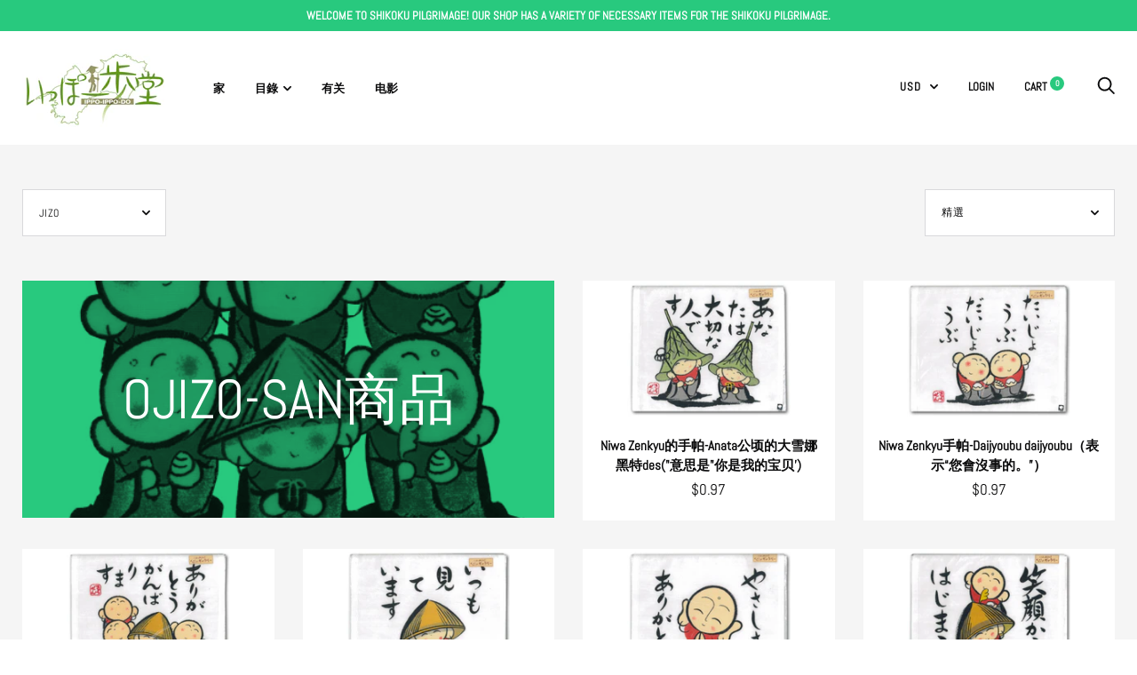

--- FILE ---
content_type: text/html; charset=utf-8
request_url: https://ippoippo-do.com/zh-tw/collections/jizo/Jizo
body_size: 29466
content:
<!doctype html>

<!--[if IE 9 ]><html class="no-js csscalc no-flexbox ie9" lang="zh-TW"><![endif]-->
<!--[if (gt IE 9)|!(IE)]><!--><html class="no-js" lang="zh-TW"><!--<![endif]-->
  <head>
    <meta charset="utf-8"> 
    <meta http-equiv="X-UA-Compatible" content="IE=edge,chrome=1">
    <meta name="viewport" content="width=device-width, initial-scale=1.0, height=device-height, minimum-scale=1.0, user-scalable=0">
    <meta name="theme-color" content="#28c97e">

    <title>
      Ojizo-san商品 &ndash; Tagged &quot;Jizo&quot; &ndash; ippoippodo
    </title><link rel="canonical" href="https://ippoippo-do.com/zh-tw/collections/jizo/jizo"><link rel="shortcut icon" href="//ippoippo-do.com/cdn/shop/files/ippoippodo_favicon_5277f583-34d8-4a1a-a4f7-4d84deed82d2_32x32.jpg?v=1613745772" type="image/png"><meta property="og:type" content="website">
  <meta property="og:title" content="Ojizo-san商品">
  <meta property="og:image" content="http://ippoippo-do.com/cdn/shop/collections/39220850_grande.jpg?v=1587545332">
  <meta property="og:image:secure_url" content="https://ippoippo-do.com/cdn/shop/collections/39220850_grande.jpg?v=1587545332"><meta property="og:url" content="https://ippoippo-do.com/zh-tw/collections/jizo/jizo">
<meta property="og:site_name" content="ippoippodo"><meta name="twitter:card" content="summary"><meta name="twitter:title" content="Ojizo-san商品">
  <meta name="twitter:description" content="">
  <meta name="twitter:image" content="https://ippoippo-do.com/cdn/shop/collections/39220850_600x600_crop_center.jpg?v=1587545332"><script>window.performance && window.performance.mark && window.performance.mark('shopify.content_for_header.start');</script><meta id="shopify-digital-wallet" name="shopify-digital-wallet" content="/4916150372/digital_wallets/dialog">
<meta name="shopify-checkout-api-token" content="2ce4799f165cb1691abb677d268356de">
<meta id="in-context-paypal-metadata" data-shop-id="4916150372" data-venmo-supported="false" data-environment="production" data-locale="en_US" data-paypal-v4="true" data-currency="TWD">
<link rel="alternate" type="application/atom+xml" title="Feed" href="/zh-tw/collections/jizo/Jizo.atom" />
<link rel="alternate" hreflang="x-default" href="https://ippoippo-do.com/collections/jizo/jizo">
<link rel="alternate" hreflang="en" href="https://ippoippo-do.com/collections/jizo/jizo">
<link rel="alternate" hreflang="zh-Hant" href="https://ippoippo-do.com/zh/collections/jizo/jizo">
<link rel="alternate" hreflang="zh-Hant-TW" href="https://ippoippo-do.com/zh-tw/collections/jizo/jizo">
<link rel="alternate" hreflang="zh-Hant-AD" href="https://ippoippo-do.com/zh/collections/jizo/jizo">
<link rel="alternate" hreflang="zh-Hant-AE" href="https://ippoippo-do.com/zh/collections/jizo/jizo">
<link rel="alternate" hreflang="zh-Hant-AF" href="https://ippoippo-do.com/zh/collections/jizo/jizo">
<link rel="alternate" hreflang="zh-Hant-AG" href="https://ippoippo-do.com/zh/collections/jizo/jizo">
<link rel="alternate" hreflang="zh-Hant-AI" href="https://ippoippo-do.com/zh/collections/jizo/jizo">
<link rel="alternate" hreflang="zh-Hant-AL" href="https://ippoippo-do.com/zh/collections/jizo/jizo">
<link rel="alternate" hreflang="zh-Hant-AM" href="https://ippoippo-do.com/zh/collections/jizo/jizo">
<link rel="alternate" hreflang="zh-Hant-AN" href="https://ippoippo-do.com/zh/collections/jizo/jizo">
<link rel="alternate" hreflang="zh-Hant-AO" href="https://ippoippo-do.com/zh/collections/jizo/jizo">
<link rel="alternate" hreflang="zh-Hant-AR" href="https://ippoippo-do.com/zh/collections/jizo/jizo">
<link rel="alternate" hreflang="zh-Hant-AT" href="https://ippoippo-do.com/zh/collections/jizo/jizo">
<link rel="alternate" hreflang="zh-Hant-AU" href="https://ippoippo-do.com/zh/collections/jizo/jizo">
<link rel="alternate" hreflang="zh-Hant-AW" href="https://ippoippo-do.com/zh/collections/jizo/jizo">
<link rel="alternate" hreflang="zh-Hant-AX" href="https://ippoippo-do.com/zh/collections/jizo/jizo">
<link rel="alternate" hreflang="zh-Hant-AZ" href="https://ippoippo-do.com/zh/collections/jizo/jizo">
<link rel="alternate" hreflang="zh-Hant-BA" href="https://ippoippo-do.com/zh/collections/jizo/jizo">
<link rel="alternate" hreflang="zh-Hant-BB" href="https://ippoippo-do.com/zh/collections/jizo/jizo">
<link rel="alternate" hreflang="zh-Hant-BD" href="https://ippoippo-do.com/zh/collections/jizo/jizo">
<link rel="alternate" hreflang="zh-Hant-BE" href="https://ippoippo-do.com/zh/collections/jizo/jizo">
<link rel="alternate" hreflang="zh-Hant-BF" href="https://ippoippo-do.com/zh/collections/jizo/jizo">
<link rel="alternate" hreflang="zh-Hant-BG" href="https://ippoippo-do.com/zh/collections/jizo/jizo">
<link rel="alternate" hreflang="zh-Hant-BH" href="https://ippoippo-do.com/zh/collections/jizo/jizo">
<link rel="alternate" hreflang="zh-Hant-BI" href="https://ippoippo-do.com/zh/collections/jizo/jizo">
<link rel="alternate" hreflang="zh-Hant-BJ" href="https://ippoippo-do.com/zh/collections/jizo/jizo">
<link rel="alternate" hreflang="zh-Hant-BL" href="https://ippoippo-do.com/zh/collections/jizo/jizo">
<link rel="alternate" hreflang="zh-Hant-BM" href="https://ippoippo-do.com/zh/collections/jizo/jizo">
<link rel="alternate" hreflang="zh-Hant-BN" href="https://ippoippo-do.com/zh/collections/jizo/jizo">
<link rel="alternate" hreflang="zh-Hant-BO" href="https://ippoippo-do.com/zh/collections/jizo/jizo">
<link rel="alternate" hreflang="zh-Hant-BQ" href="https://ippoippo-do.com/zh/collections/jizo/jizo">
<link rel="alternate" hreflang="zh-Hant-BR" href="https://ippoippo-do.com/zh/collections/jizo/jizo">
<link rel="alternate" hreflang="zh-Hant-BS" href="https://ippoippo-do.com/zh/collections/jizo/jizo">
<link rel="alternate" hreflang="zh-Hant-BT" href="https://ippoippo-do.com/zh/collections/jizo/jizo">
<link rel="alternate" hreflang="zh-Hant-BV" href="https://ippoippo-do.com/zh/collections/jizo/jizo">
<link rel="alternate" hreflang="zh-Hant-BW" href="https://ippoippo-do.com/zh/collections/jizo/jizo">
<link rel="alternate" hreflang="zh-Hant-BY" href="https://ippoippo-do.com/zh/collections/jizo/jizo">
<link rel="alternate" hreflang="zh-Hant-BZ" href="https://ippoippo-do.com/zh/collections/jizo/jizo">
<link rel="alternate" hreflang="zh-Hant-CA" href="https://ippoippo-do.com/zh/collections/jizo/jizo">
<link rel="alternate" hreflang="zh-Hant-CC" href="https://ippoippo-do.com/zh/collections/jizo/jizo">
<link rel="alternate" hreflang="zh-Hant-CD" href="https://ippoippo-do.com/zh/collections/jizo/jizo">
<link rel="alternate" hreflang="zh-Hant-CF" href="https://ippoippo-do.com/zh/collections/jizo/jizo">
<link rel="alternate" hreflang="zh-Hant-CG" href="https://ippoippo-do.com/zh/collections/jizo/jizo">
<link rel="alternate" hreflang="zh-Hant-CH" href="https://ippoippo-do.com/zh/collections/jizo/jizo">
<link rel="alternate" hreflang="zh-Hant-CI" href="https://ippoippo-do.com/zh/collections/jizo/jizo">
<link rel="alternate" hreflang="zh-Hant-CK" href="https://ippoippo-do.com/zh/collections/jizo/jizo">
<link rel="alternate" hreflang="zh-Hant-CL" href="https://ippoippo-do.com/zh/collections/jizo/jizo">
<link rel="alternate" hreflang="zh-Hant-CM" href="https://ippoippo-do.com/zh/collections/jizo/jizo">
<link rel="alternate" hreflang="zh-Hant-CN" href="https://ippoippo-do.com/zh/collections/jizo/jizo">
<link rel="alternate" hreflang="zh-Hant-CO" href="https://ippoippo-do.com/zh/collections/jizo/jizo">
<link rel="alternate" hreflang="zh-Hant-CR" href="https://ippoippo-do.com/zh/collections/jizo/jizo">
<link rel="alternate" hreflang="zh-Hant-CV" href="https://ippoippo-do.com/zh/collections/jizo/jizo">
<link rel="alternate" hreflang="zh-Hant-CW" href="https://ippoippo-do.com/zh/collections/jizo/jizo">
<link rel="alternate" hreflang="zh-Hant-CX" href="https://ippoippo-do.com/zh/collections/jizo/jizo">
<link rel="alternate" hreflang="zh-Hant-CY" href="https://ippoippo-do.com/zh/collections/jizo/jizo">
<link rel="alternate" hreflang="zh-Hant-CZ" href="https://ippoippo-do.com/zh/collections/jizo/jizo">
<link rel="alternate" hreflang="zh-Hant-DE" href="https://ippoippo-do.com/zh/collections/jizo/jizo">
<link rel="alternate" hreflang="zh-Hant-DJ" href="https://ippoippo-do.com/zh/collections/jizo/jizo">
<link rel="alternate" hreflang="zh-Hant-DK" href="https://ippoippo-do.com/zh/collections/jizo/jizo">
<link rel="alternate" hreflang="zh-Hant-DM" href="https://ippoippo-do.com/zh/collections/jizo/jizo">
<link rel="alternate" hreflang="zh-Hant-DO" href="https://ippoippo-do.com/zh/collections/jizo/jizo">
<link rel="alternate" hreflang="zh-Hant-DZ" href="https://ippoippo-do.com/zh/collections/jizo/jizo">
<link rel="alternate" hreflang="zh-Hant-EC" href="https://ippoippo-do.com/zh/collections/jizo/jizo">
<link rel="alternate" hreflang="zh-Hant-EE" href="https://ippoippo-do.com/zh/collections/jizo/jizo">
<link rel="alternate" hreflang="zh-Hant-EG" href="https://ippoippo-do.com/zh/collections/jizo/jizo">
<link rel="alternate" hreflang="zh-Hant-EH" href="https://ippoippo-do.com/zh/collections/jizo/jizo">
<link rel="alternate" hreflang="zh-Hant-ER" href="https://ippoippo-do.com/zh/collections/jizo/jizo">
<link rel="alternate" hreflang="zh-Hant-ES" href="https://ippoippo-do.com/zh/collections/jizo/jizo">
<link rel="alternate" hreflang="zh-Hant-ET" href="https://ippoippo-do.com/zh/collections/jizo/jizo">
<link rel="alternate" hreflang="zh-Hant-FI" href="https://ippoippo-do.com/zh/collections/jizo/jizo">
<link rel="alternate" hreflang="zh-Hant-FJ" href="https://ippoippo-do.com/zh/collections/jizo/jizo">
<link rel="alternate" hreflang="zh-Hant-FK" href="https://ippoippo-do.com/zh/collections/jizo/jizo">
<link rel="alternate" hreflang="zh-Hant-FO" href="https://ippoippo-do.com/zh/collections/jizo/jizo">
<link rel="alternate" hreflang="zh-Hant-FR" href="https://ippoippo-do.com/zh/collections/jizo/jizo">
<link rel="alternate" hreflang="zh-Hant-GA" href="https://ippoippo-do.com/zh/collections/jizo/jizo">
<link rel="alternate" hreflang="zh-Hant-GB" href="https://ippoippo-do.com/zh/collections/jizo/jizo">
<link rel="alternate" hreflang="zh-Hant-GD" href="https://ippoippo-do.com/zh/collections/jizo/jizo">
<link rel="alternate" hreflang="zh-Hant-GE" href="https://ippoippo-do.com/zh/collections/jizo/jizo">
<link rel="alternate" hreflang="zh-Hant-GF" href="https://ippoippo-do.com/zh/collections/jizo/jizo">
<link rel="alternate" hreflang="zh-Hant-GG" href="https://ippoippo-do.com/zh/collections/jizo/jizo">
<link rel="alternate" hreflang="zh-Hant-GH" href="https://ippoippo-do.com/zh/collections/jizo/jizo">
<link rel="alternate" hreflang="zh-Hant-GI" href="https://ippoippo-do.com/zh/collections/jizo/jizo">
<link rel="alternate" hreflang="zh-Hant-GL" href="https://ippoippo-do.com/zh/collections/jizo/jizo">
<link rel="alternate" hreflang="zh-Hant-GM" href="https://ippoippo-do.com/zh/collections/jizo/jizo">
<link rel="alternate" hreflang="zh-Hant-GN" href="https://ippoippo-do.com/zh/collections/jizo/jizo">
<link rel="alternate" hreflang="zh-Hant-GP" href="https://ippoippo-do.com/zh/collections/jizo/jizo">
<link rel="alternate" hreflang="zh-Hant-GQ" href="https://ippoippo-do.com/zh/collections/jizo/jizo">
<link rel="alternate" hreflang="zh-Hant-GR" href="https://ippoippo-do.com/zh/collections/jizo/jizo">
<link rel="alternate" hreflang="zh-Hant-GT" href="https://ippoippo-do.com/zh/collections/jizo/jizo">
<link rel="alternate" hreflang="zh-Hant-GW" href="https://ippoippo-do.com/zh/collections/jizo/jizo">
<link rel="alternate" hreflang="zh-Hant-GY" href="https://ippoippo-do.com/zh/collections/jizo/jizo">
<link rel="alternate" hreflang="zh-Hant-HK" href="https://ippoippo-do.com/zh/collections/jizo/jizo">
<link rel="alternate" hreflang="zh-Hant-HN" href="https://ippoippo-do.com/zh/collections/jizo/jizo">
<link rel="alternate" hreflang="zh-Hant-HR" href="https://ippoippo-do.com/zh/collections/jizo/jizo">
<link rel="alternate" hreflang="zh-Hant-HT" href="https://ippoippo-do.com/zh/collections/jizo/jizo">
<link rel="alternate" hreflang="zh-Hant-HU" href="https://ippoippo-do.com/zh/collections/jizo/jizo">
<link rel="alternate" hreflang="zh-Hant-ID" href="https://ippoippo-do.com/zh/collections/jizo/jizo">
<link rel="alternate" hreflang="zh-Hant-IE" href="https://ippoippo-do.com/zh/collections/jizo/jizo">
<link rel="alternate" hreflang="zh-Hant-IL" href="https://ippoippo-do.com/zh/collections/jizo/jizo">
<link rel="alternate" hreflang="zh-Hant-IM" href="https://ippoippo-do.com/zh/collections/jizo/jizo">
<link rel="alternate" hreflang="zh-Hant-IN" href="https://ippoippo-do.com/zh/collections/jizo/jizo">
<link rel="alternate" hreflang="zh-Hant-IO" href="https://ippoippo-do.com/zh/collections/jizo/jizo">
<link rel="alternate" hreflang="zh-Hant-IQ" href="https://ippoippo-do.com/zh/collections/jizo/jizo">
<link rel="alternate" hreflang="zh-Hant-IS" href="https://ippoippo-do.com/zh/collections/jizo/jizo">
<link rel="alternate" hreflang="zh-Hant-IT" href="https://ippoippo-do.com/zh/collections/jizo/jizo">
<link rel="alternate" hreflang="zh-Hant-JE" href="https://ippoippo-do.com/zh/collections/jizo/jizo">
<link rel="alternate" hreflang="zh-Hant-JM" href="https://ippoippo-do.com/zh/collections/jizo/jizo">
<link rel="alternate" hreflang="zh-Hant-JO" href="https://ippoippo-do.com/zh/collections/jizo/jizo">
<link rel="alternate" hreflang="zh-Hant-JP" href="https://ippoippo-do.com/zh/collections/jizo/jizo">
<link rel="alternate" hreflang="zh-Hant-KE" href="https://ippoippo-do.com/zh/collections/jizo/jizo">
<link rel="alternate" hreflang="zh-Hant-KG" href="https://ippoippo-do.com/zh/collections/jizo/jizo">
<link rel="alternate" hreflang="zh-Hant-KH" href="https://ippoippo-do.com/zh/collections/jizo/jizo">
<link rel="alternate" hreflang="zh-Hant-KI" href="https://ippoippo-do.com/zh/collections/jizo/jizo">
<link rel="alternate" hreflang="zh-Hant-KM" href="https://ippoippo-do.com/zh/collections/jizo/jizo">
<link rel="alternate" hreflang="zh-Hant-KN" href="https://ippoippo-do.com/zh/collections/jizo/jizo">
<link rel="alternate" hreflang="zh-Hant-KR" href="https://ippoippo-do.com/zh/collections/jizo/jizo">
<link rel="alternate" hreflang="zh-Hant-KW" href="https://ippoippo-do.com/zh/collections/jizo/jizo">
<link rel="alternate" hreflang="zh-Hant-KY" href="https://ippoippo-do.com/zh/collections/jizo/jizo">
<link rel="alternate" hreflang="zh-Hant-KZ" href="https://ippoippo-do.com/zh/collections/jizo/jizo">
<link rel="alternate" hreflang="zh-Hant-LA" href="https://ippoippo-do.com/zh/collections/jizo/jizo">
<link rel="alternate" hreflang="zh-Hant-LB" href="https://ippoippo-do.com/zh/collections/jizo/jizo">
<link rel="alternate" hreflang="zh-Hant-LC" href="https://ippoippo-do.com/zh/collections/jizo/jizo">
<link rel="alternate" hreflang="zh-Hant-LI" href="https://ippoippo-do.com/zh/collections/jizo/jizo">
<link rel="alternate" hreflang="zh-Hant-LK" href="https://ippoippo-do.com/zh/collections/jizo/jizo">
<link rel="alternate" hreflang="zh-Hant-LR" href="https://ippoippo-do.com/zh/collections/jizo/jizo">
<link rel="alternate" hreflang="zh-Hant-LS" href="https://ippoippo-do.com/zh/collections/jizo/jizo">
<link rel="alternate" hreflang="zh-Hant-LT" href="https://ippoippo-do.com/zh/collections/jizo/jizo">
<link rel="alternate" hreflang="zh-Hant-LU" href="https://ippoippo-do.com/zh/collections/jizo/jizo">
<link rel="alternate" hreflang="zh-Hant-LV" href="https://ippoippo-do.com/zh/collections/jizo/jizo">
<link rel="alternate" hreflang="zh-Hant-LY" href="https://ippoippo-do.com/zh/collections/jizo/jizo">
<link rel="alternate" hreflang="zh-Hant-MA" href="https://ippoippo-do.com/zh/collections/jizo/jizo">
<link rel="alternate" hreflang="zh-Hant-MC" href="https://ippoippo-do.com/zh/collections/jizo/jizo">
<link rel="alternate" hreflang="zh-Hant-MD" href="https://ippoippo-do.com/zh/collections/jizo/jizo">
<link rel="alternate" hreflang="zh-Hant-ME" href="https://ippoippo-do.com/zh/collections/jizo/jizo">
<link rel="alternate" hreflang="zh-Hant-MF" href="https://ippoippo-do.com/zh/collections/jizo/jizo">
<link rel="alternate" hreflang="zh-Hant-MG" href="https://ippoippo-do.com/zh/collections/jizo/jizo">
<link rel="alternate" hreflang="zh-Hant-MK" href="https://ippoippo-do.com/zh/collections/jizo/jizo">
<link rel="alternate" hreflang="zh-Hant-ML" href="https://ippoippo-do.com/zh/collections/jizo/jizo">
<link rel="alternate" hreflang="zh-Hant-MM" href="https://ippoippo-do.com/zh/collections/jizo/jizo">
<link rel="alternate" hreflang="zh-Hant-MN" href="https://ippoippo-do.com/zh/collections/jizo/jizo">
<link rel="alternate" hreflang="zh-Hant-MO" href="https://ippoippo-do.com/zh/collections/jizo/jizo">
<link rel="alternate" hreflang="zh-Hant-MQ" href="https://ippoippo-do.com/zh/collections/jizo/jizo">
<link rel="alternate" hreflang="zh-Hant-MR" href="https://ippoippo-do.com/zh/collections/jizo/jizo">
<link rel="alternate" hreflang="zh-Hant-MS" href="https://ippoippo-do.com/zh/collections/jizo/jizo">
<link rel="alternate" hreflang="zh-Hant-MT" href="https://ippoippo-do.com/zh/collections/jizo/jizo">
<link rel="alternate" hreflang="zh-Hant-MU" href="https://ippoippo-do.com/zh/collections/jizo/jizo">
<link rel="alternate" hreflang="zh-Hant-MV" href="https://ippoippo-do.com/zh/collections/jizo/jizo">
<link rel="alternate" hreflang="zh-Hant-MW" href="https://ippoippo-do.com/zh/collections/jizo/jizo">
<link rel="alternate" hreflang="zh-Hant-MX" href="https://ippoippo-do.com/zh/collections/jizo/jizo">
<link rel="alternate" hreflang="zh-Hant-MY" href="https://ippoippo-do.com/zh/collections/jizo/jizo">
<link rel="alternate" hreflang="zh-Hant-MZ" href="https://ippoippo-do.com/zh/collections/jizo/jizo">
<link rel="alternate" hreflang="zh-Hant-NA" href="https://ippoippo-do.com/zh/collections/jizo/jizo">
<link rel="alternate" hreflang="zh-Hant-NC" href="https://ippoippo-do.com/zh/collections/jizo/jizo">
<link rel="alternate" hreflang="zh-Hant-NE" href="https://ippoippo-do.com/zh/collections/jizo/jizo">
<link rel="alternate" hreflang="zh-Hant-NF" href="https://ippoippo-do.com/zh/collections/jizo/jizo">
<link rel="alternate" hreflang="zh-Hant-NG" href="https://ippoippo-do.com/zh/collections/jizo/jizo">
<link rel="alternate" hreflang="zh-Hant-NI" href="https://ippoippo-do.com/zh/collections/jizo/jizo">
<link rel="alternate" hreflang="zh-Hant-NL" href="https://ippoippo-do.com/zh/collections/jizo/jizo">
<link rel="alternate" hreflang="zh-Hant-NO" href="https://ippoippo-do.com/zh/collections/jizo/jizo">
<link rel="alternate" hreflang="zh-Hant-NP" href="https://ippoippo-do.com/zh/collections/jizo/jizo">
<link rel="alternate" hreflang="zh-Hant-NR" href="https://ippoippo-do.com/zh/collections/jizo/jizo">
<link rel="alternate" hreflang="zh-Hant-NU" href="https://ippoippo-do.com/zh/collections/jizo/jizo">
<link rel="alternate" hreflang="zh-Hant-NZ" href="https://ippoippo-do.com/zh/collections/jizo/jizo">
<link rel="alternate" hreflang="zh-Hant-OM" href="https://ippoippo-do.com/zh/collections/jizo/jizo">
<link rel="alternate" hreflang="zh-Hant-PA" href="https://ippoippo-do.com/zh/collections/jizo/jizo">
<link rel="alternate" hreflang="zh-Hant-PE" href="https://ippoippo-do.com/zh/collections/jizo/jizo">
<link rel="alternate" hreflang="zh-Hant-PF" href="https://ippoippo-do.com/zh/collections/jizo/jizo">
<link rel="alternate" hreflang="zh-Hant-PG" href="https://ippoippo-do.com/zh/collections/jizo/jizo">
<link rel="alternate" hreflang="zh-Hant-PH" href="https://ippoippo-do.com/zh/collections/jizo/jizo">
<link rel="alternate" hreflang="zh-Hant-PK" href="https://ippoippo-do.com/zh/collections/jizo/jizo">
<link rel="alternate" hreflang="zh-Hant-PL" href="https://ippoippo-do.com/zh/collections/jizo/jizo">
<link rel="alternate" hreflang="zh-Hant-PM" href="https://ippoippo-do.com/zh/collections/jizo/jizo">
<link rel="alternate" hreflang="zh-Hant-PN" href="https://ippoippo-do.com/zh/collections/jizo/jizo">
<link rel="alternate" hreflang="zh-Hant-PS" href="https://ippoippo-do.com/zh/collections/jizo/jizo">
<link rel="alternate" hreflang="zh-Hant-PT" href="https://ippoippo-do.com/zh/collections/jizo/jizo">
<link rel="alternate" hreflang="zh-Hant-PY" href="https://ippoippo-do.com/zh/collections/jizo/jizo">
<link rel="alternate" hreflang="zh-Hant-QA" href="https://ippoippo-do.com/zh/collections/jizo/jizo">
<link rel="alternate" hreflang="zh-Hant-RE" href="https://ippoippo-do.com/zh/collections/jizo/jizo">
<link rel="alternate" hreflang="zh-Hant-RO" href="https://ippoippo-do.com/zh/collections/jizo/jizo">
<link rel="alternate" hreflang="zh-Hant-RS" href="https://ippoippo-do.com/zh/collections/jizo/jizo">
<link rel="alternate" hreflang="zh-Hant-RU" href="https://ippoippo-do.com/zh/collections/jizo/jizo">
<link rel="alternate" hreflang="zh-Hant-RW" href="https://ippoippo-do.com/zh/collections/jizo/jizo">
<link rel="alternate" hreflang="zh-Hant-SA" href="https://ippoippo-do.com/zh/collections/jizo/jizo">
<link rel="alternate" hreflang="zh-Hant-SB" href="https://ippoippo-do.com/zh/collections/jizo/jizo">
<link rel="alternate" hreflang="zh-Hant-SC" href="https://ippoippo-do.com/zh/collections/jizo/jizo">
<link rel="alternate" hreflang="zh-Hant-SD" href="https://ippoippo-do.com/zh/collections/jizo/jizo">
<link rel="alternate" hreflang="zh-Hant-SE" href="https://ippoippo-do.com/zh/collections/jizo/jizo">
<link rel="alternate" hreflang="zh-Hant-SG" href="https://ippoippo-do.com/zh/collections/jizo/jizo">
<link rel="alternate" hreflang="zh-Hant-SH" href="https://ippoippo-do.com/zh/collections/jizo/jizo">
<link rel="alternate" hreflang="zh-Hant-SI" href="https://ippoippo-do.com/zh/collections/jizo/jizo">
<link rel="alternate" hreflang="zh-Hant-SJ" href="https://ippoippo-do.com/zh/collections/jizo/jizo">
<link rel="alternate" hreflang="zh-Hant-SK" href="https://ippoippo-do.com/zh/collections/jizo/jizo">
<link rel="alternate" hreflang="zh-Hant-SL" href="https://ippoippo-do.com/zh/collections/jizo/jizo">
<link rel="alternate" hreflang="zh-Hant-SM" href="https://ippoippo-do.com/zh/collections/jizo/jizo">
<link rel="alternate" hreflang="zh-Hant-SN" href="https://ippoippo-do.com/zh/collections/jizo/jizo">
<link rel="alternate" hreflang="zh-Hant-SO" href="https://ippoippo-do.com/zh/collections/jizo/jizo">
<link rel="alternate" hreflang="zh-Hant-SR" href="https://ippoippo-do.com/zh/collections/jizo/jizo">
<link rel="alternate" hreflang="zh-Hant-SS" href="https://ippoippo-do.com/zh/collections/jizo/jizo">
<link rel="alternate" hreflang="zh-Hant-ST" href="https://ippoippo-do.com/zh/collections/jizo/jizo">
<link rel="alternate" hreflang="zh-Hant-SV" href="https://ippoippo-do.com/zh/collections/jizo/jizo">
<link rel="alternate" hreflang="zh-Hant-SX" href="https://ippoippo-do.com/zh/collections/jizo/jizo">
<link rel="alternate" hreflang="zh-Hant-SZ" href="https://ippoippo-do.com/zh/collections/jizo/jizo">
<link rel="alternate" hreflang="zh-Hant-TC" href="https://ippoippo-do.com/zh/collections/jizo/jizo">
<link rel="alternate" hreflang="zh-Hant-TD" href="https://ippoippo-do.com/zh/collections/jizo/jizo">
<link rel="alternate" hreflang="zh-Hant-TG" href="https://ippoippo-do.com/zh/collections/jizo/jizo">
<link rel="alternate" hreflang="zh-Hant-TH" href="https://ippoippo-do.com/zh/collections/jizo/jizo">
<link rel="alternate" hreflang="zh-Hant-TJ" href="https://ippoippo-do.com/zh/collections/jizo/jizo">
<link rel="alternate" hreflang="zh-Hant-TK" href="https://ippoippo-do.com/zh/collections/jizo/jizo">
<link rel="alternate" hreflang="zh-Hant-TL" href="https://ippoippo-do.com/zh/collections/jizo/jizo">
<link rel="alternate" hreflang="zh-Hant-TM" href="https://ippoippo-do.com/zh/collections/jizo/jizo">
<link rel="alternate" hreflang="zh-Hant-TN" href="https://ippoippo-do.com/zh/collections/jizo/jizo">
<link rel="alternate" hreflang="zh-Hant-TO" href="https://ippoippo-do.com/zh/collections/jizo/jizo">
<link rel="alternate" hreflang="zh-Hant-TR" href="https://ippoippo-do.com/zh/collections/jizo/jizo">
<link rel="alternate" hreflang="zh-Hant-TT" href="https://ippoippo-do.com/zh/collections/jizo/jizo">
<link rel="alternate" hreflang="zh-Hant-TV" href="https://ippoippo-do.com/zh/collections/jizo/jizo">
<link rel="alternate" hreflang="zh-Hant-TZ" href="https://ippoippo-do.com/zh/collections/jizo/jizo">
<link rel="alternate" hreflang="zh-Hant-UA" href="https://ippoippo-do.com/zh/collections/jizo/jizo">
<link rel="alternate" hreflang="zh-Hant-UG" href="https://ippoippo-do.com/zh/collections/jizo/jizo">
<link rel="alternate" hreflang="zh-Hant-UM" href="https://ippoippo-do.com/zh/collections/jizo/jizo">
<link rel="alternate" hreflang="zh-Hant-US" href="https://ippoippo-do.com/zh/collections/jizo/jizo">
<link rel="alternate" hreflang="zh-Hant-UY" href="https://ippoippo-do.com/zh/collections/jizo/jizo">
<link rel="alternate" hreflang="zh-Hant-UZ" href="https://ippoippo-do.com/zh/collections/jizo/jizo">
<link rel="alternate" hreflang="zh-Hant-VA" href="https://ippoippo-do.com/zh/collections/jizo/jizo">
<link rel="alternate" hreflang="zh-Hant-VC" href="https://ippoippo-do.com/zh/collections/jizo/jizo">
<link rel="alternate" hreflang="zh-Hant-VE" href="https://ippoippo-do.com/zh/collections/jizo/jizo">
<link rel="alternate" hreflang="zh-Hant-VG" href="https://ippoippo-do.com/zh/collections/jizo/jizo">
<link rel="alternate" hreflang="zh-Hant-VN" href="https://ippoippo-do.com/zh/collections/jizo/jizo">
<link rel="alternate" hreflang="zh-Hant-VU" href="https://ippoippo-do.com/zh/collections/jizo/jizo">
<link rel="alternate" hreflang="zh-Hant-WF" href="https://ippoippo-do.com/zh/collections/jizo/jizo">
<link rel="alternate" hreflang="zh-Hant-WS" href="https://ippoippo-do.com/zh/collections/jizo/jizo">
<link rel="alternate" hreflang="zh-Hant-XK" href="https://ippoippo-do.com/zh/collections/jizo/jizo">
<link rel="alternate" hreflang="zh-Hant-YE" href="https://ippoippo-do.com/zh/collections/jizo/jizo">
<link rel="alternate" hreflang="zh-Hant-YT" href="https://ippoippo-do.com/zh/collections/jizo/jizo">
<link rel="alternate" hreflang="zh-Hant-ZA" href="https://ippoippo-do.com/zh/collections/jizo/jizo">
<link rel="alternate" hreflang="zh-Hant-ZM" href="https://ippoippo-do.com/zh/collections/jizo/jizo">
<link rel="alternate" hreflang="zh-Hant-ZW" href="https://ippoippo-do.com/zh/collections/jizo/jizo">
<link rel="alternate" type="application/json+oembed" href="https://ippoippo-do.com/zh-tw/collections/jizo/jizo.oembed">
<script async="async" src="/checkouts/internal/preloads.js?locale=zh-TW"></script>
<link rel="preconnect" href="https://shop.app" crossorigin="anonymous">
<script async="async" src="https://shop.app/checkouts/internal/preloads.js?locale=zh-TW&shop_id=4916150372" crossorigin="anonymous"></script>
<script id="apple-pay-shop-capabilities" type="application/json">{"shopId":4916150372,"countryCode":"JP","currencyCode":"TWD","merchantCapabilities":["supports3DS"],"merchantId":"gid:\/\/shopify\/Shop\/4916150372","merchantName":"ippoippodo","requiredBillingContactFields":["postalAddress","email","phone"],"requiredShippingContactFields":["postalAddress","email","phone"],"shippingType":"shipping","supportedNetworks":["visa","masterCard","amex","jcb","discover"],"total":{"type":"pending","label":"ippoippodo","amount":"1.00"},"shopifyPaymentsEnabled":true,"supportsSubscriptions":true}</script>
<script id="shopify-features" type="application/json">{"accessToken":"2ce4799f165cb1691abb677d268356de","betas":["rich-media-storefront-analytics"],"domain":"ippoippo-do.com","predictiveSearch":true,"shopId":4916150372,"locale":"zh-tw"}</script>
<script>var Shopify = Shopify || {};
Shopify.shop = "ippoippodo.myshopify.com";
Shopify.locale = "zh-TW";
Shopify.currency = {"active":"TWD","rate":"0.20295042"};
Shopify.country = "TW";
Shopify.theme = {"name":"Trademark_20191226","id":79054962788,"schema_name":"Trademark","schema_version":"3.3.2","theme_store_id":816,"role":"main"};
Shopify.theme.handle = "null";
Shopify.theme.style = {"id":null,"handle":null};
Shopify.cdnHost = "ippoippo-do.com/cdn";
Shopify.routes = Shopify.routes || {};
Shopify.routes.root = "/zh-tw/";</script>
<script type="module">!function(o){(o.Shopify=o.Shopify||{}).modules=!0}(window);</script>
<script>!function(o){function n(){var o=[];function n(){o.push(Array.prototype.slice.apply(arguments))}return n.q=o,n}var t=o.Shopify=o.Shopify||{};t.loadFeatures=n(),t.autoloadFeatures=n()}(window);</script>
<script>
  window.ShopifyPay = window.ShopifyPay || {};
  window.ShopifyPay.apiHost = "shop.app\/pay";
  window.ShopifyPay.redirectState = null;
</script>
<script id="shop-js-analytics" type="application/json">{"pageType":"collection"}</script>
<script defer="defer" async type="module" src="//ippoippo-do.com/cdn/shopifycloud/shop-js/modules/v2/client.init-shop-cart-sync_CaiaFhqz.zh-TW.esm.js"></script>
<script defer="defer" async type="module" src="//ippoippo-do.com/cdn/shopifycloud/shop-js/modules/v2/chunk.common_D2dUwcVR.esm.js"></script>
<script defer="defer" async type="module" src="//ippoippo-do.com/cdn/shopifycloud/shop-js/modules/v2/chunk.modal_CdafGFEy.esm.js"></script>
<script type="module">
  await import("//ippoippo-do.com/cdn/shopifycloud/shop-js/modules/v2/client.init-shop-cart-sync_CaiaFhqz.zh-TW.esm.js");
await import("//ippoippo-do.com/cdn/shopifycloud/shop-js/modules/v2/chunk.common_D2dUwcVR.esm.js");
await import("//ippoippo-do.com/cdn/shopifycloud/shop-js/modules/v2/chunk.modal_CdafGFEy.esm.js");

  window.Shopify.SignInWithShop?.initShopCartSync?.({"fedCMEnabled":true,"windoidEnabled":true});

</script>
<script>
  window.Shopify = window.Shopify || {};
  if (!window.Shopify.featureAssets) window.Shopify.featureAssets = {};
  window.Shopify.featureAssets['shop-js'] = {"shop-cart-sync":["modules/v2/client.shop-cart-sync_DPxkhAqo.zh-TW.esm.js","modules/v2/chunk.common_D2dUwcVR.esm.js","modules/v2/chunk.modal_CdafGFEy.esm.js"],"init-fed-cm":["modules/v2/client.init-fed-cm_DcY7k4cT.zh-TW.esm.js","modules/v2/chunk.common_D2dUwcVR.esm.js","modules/v2/chunk.modal_CdafGFEy.esm.js"],"shop-cash-offers":["modules/v2/client.shop-cash-offers_CvV8Vs9C.zh-TW.esm.js","modules/v2/chunk.common_D2dUwcVR.esm.js","modules/v2/chunk.modal_CdafGFEy.esm.js"],"shop-login-button":["modules/v2/client.shop-login-button_BTpYBRvF.zh-TW.esm.js","modules/v2/chunk.common_D2dUwcVR.esm.js","modules/v2/chunk.modal_CdafGFEy.esm.js"],"pay-button":["modules/v2/client.pay-button_De5p45vE.zh-TW.esm.js","modules/v2/chunk.common_D2dUwcVR.esm.js","modules/v2/chunk.modal_CdafGFEy.esm.js"],"shop-button":["modules/v2/client.shop-button_CR2dfxC4.zh-TW.esm.js","modules/v2/chunk.common_D2dUwcVR.esm.js","modules/v2/chunk.modal_CdafGFEy.esm.js"],"avatar":["modules/v2/client.avatar_BTnouDA3.zh-TW.esm.js"],"init-windoid":["modules/v2/client.init-windoid_Dv6sMVVp.zh-TW.esm.js","modules/v2/chunk.common_D2dUwcVR.esm.js","modules/v2/chunk.modal_CdafGFEy.esm.js"],"init-shop-for-new-customer-accounts":["modules/v2/client.init-shop-for-new-customer-accounts_B8p5Vdpi.zh-TW.esm.js","modules/v2/client.shop-login-button_BTpYBRvF.zh-TW.esm.js","modules/v2/chunk.common_D2dUwcVR.esm.js","modules/v2/chunk.modal_CdafGFEy.esm.js"],"init-shop-email-lookup-coordinator":["modules/v2/client.init-shop-email-lookup-coordinator_DUDfE80p.zh-TW.esm.js","modules/v2/chunk.common_D2dUwcVR.esm.js","modules/v2/chunk.modal_CdafGFEy.esm.js"],"init-shop-cart-sync":["modules/v2/client.init-shop-cart-sync_CaiaFhqz.zh-TW.esm.js","modules/v2/chunk.common_D2dUwcVR.esm.js","modules/v2/chunk.modal_CdafGFEy.esm.js"],"shop-toast-manager":["modules/v2/client.shop-toast-manager_CB9zoUKm.zh-TW.esm.js","modules/v2/chunk.common_D2dUwcVR.esm.js","modules/v2/chunk.modal_CdafGFEy.esm.js"],"init-customer-accounts":["modules/v2/client.init-customer-accounts_Cip3fQGC.zh-TW.esm.js","modules/v2/client.shop-login-button_BTpYBRvF.zh-TW.esm.js","modules/v2/chunk.common_D2dUwcVR.esm.js","modules/v2/chunk.modal_CdafGFEy.esm.js"],"init-customer-accounts-sign-up":["modules/v2/client.init-customer-accounts-sign-up_UxMIaZgt.zh-TW.esm.js","modules/v2/client.shop-login-button_BTpYBRvF.zh-TW.esm.js","modules/v2/chunk.common_D2dUwcVR.esm.js","modules/v2/chunk.modal_CdafGFEy.esm.js"],"shop-follow-button":["modules/v2/client.shop-follow-button_5RVXMhjy.zh-TW.esm.js","modules/v2/chunk.common_D2dUwcVR.esm.js","modules/v2/chunk.modal_CdafGFEy.esm.js"],"checkout-modal":["modules/v2/client.checkout-modal_CHGpp5tj.zh-TW.esm.js","modules/v2/chunk.common_D2dUwcVR.esm.js","modules/v2/chunk.modal_CdafGFEy.esm.js"],"shop-login":["modules/v2/client.shop-login_Dj-QcPl-.zh-TW.esm.js","modules/v2/chunk.common_D2dUwcVR.esm.js","modules/v2/chunk.modal_CdafGFEy.esm.js"],"lead-capture":["modules/v2/client.lead-capture_Gb4ukhJk.zh-TW.esm.js","modules/v2/chunk.common_D2dUwcVR.esm.js","modules/v2/chunk.modal_CdafGFEy.esm.js"],"payment-terms":["modules/v2/client.payment-terms_CQ7wdWVE.zh-TW.esm.js","modules/v2/chunk.common_D2dUwcVR.esm.js","modules/v2/chunk.modal_CdafGFEy.esm.js"]};
</script>
<script>(function() {
  var isLoaded = false;
  function asyncLoad() {
    if (isLoaded) return;
    isLoaded = true;
    var urls = ["\/\/open-signin.okasconcepts.com\/js\/resource.js?shop=ippoippodo.myshopify.com"];
    for (var i = 0; i < urls.length; i++) {
      var s = document.createElement('script');
      s.type = 'text/javascript';
      s.async = true;
      s.src = urls[i];
      var x = document.getElementsByTagName('script')[0];
      x.parentNode.insertBefore(s, x);
    }
  };
  if(window.attachEvent) {
    window.attachEvent('onload', asyncLoad);
  } else {
    window.addEventListener('load', asyncLoad, false);
  }
})();</script>
<script id="__st">var __st={"a":4916150372,"offset":32400,"reqid":"bff435e6-2feb-4abe-a4fe-08d67c4b52b5-1769142020","pageurl":"ippoippo-do.com\/zh-tw\/collections\/jizo\/Jizo","u":"b8b618ca1189","p":"collection","rtyp":"collection","rid":114738790500};</script>
<script>window.ShopifyPaypalV4VisibilityTracking = true;</script>
<script id="captcha-bootstrap">!function(){'use strict';const t='contact',e='account',n='new_comment',o=[[t,t],['blogs',n],['comments',n],[t,'customer']],c=[[e,'customer_login'],[e,'guest_login'],[e,'recover_customer_password'],[e,'create_customer']],r=t=>t.map((([t,e])=>`form[action*='/${t}']:not([data-nocaptcha='true']) input[name='form_type'][value='${e}']`)).join(','),a=t=>()=>t?[...document.querySelectorAll(t)].map((t=>t.form)):[];function s(){const t=[...o],e=r(t);return a(e)}const i='password',u='form_key',d=['recaptcha-v3-token','g-recaptcha-response','h-captcha-response',i],f=()=>{try{return window.sessionStorage}catch{return}},m='__shopify_v',_=t=>t.elements[u];function p(t,e,n=!1){try{const o=window.sessionStorage,c=JSON.parse(o.getItem(e)),{data:r}=function(t){const{data:e,action:n}=t;return t[m]||n?{data:e,action:n}:{data:t,action:n}}(c);for(const[e,n]of Object.entries(r))t.elements[e]&&(t.elements[e].value=n);n&&o.removeItem(e)}catch(o){console.error('form repopulation failed',{error:o})}}const l='form_type',E='cptcha';function T(t){t.dataset[E]=!0}const w=window,h=w.document,L='Shopify',v='ce_forms',y='captcha';let A=!1;((t,e)=>{const n=(g='f06e6c50-85a8-45c8-87d0-21a2b65856fe',I='https://cdn.shopify.com/shopifycloud/storefront-forms-hcaptcha/ce_storefront_forms_captcha_hcaptcha.v1.5.2.iife.js',D={infoText:'已受到 hCaptcha 保護',privacyText:'隱私',termsText:'條款'},(t,e,n)=>{const o=w[L][v],c=o.bindForm;if(c)return c(t,g,e,D).then(n);var r;o.q.push([[t,g,e,D],n]),r=I,A||(h.body.append(Object.assign(h.createElement('script'),{id:'captcha-provider',async:!0,src:r})),A=!0)});var g,I,D;w[L]=w[L]||{},w[L][v]=w[L][v]||{},w[L][v].q=[],w[L][y]=w[L][y]||{},w[L][y].protect=function(t,e){n(t,void 0,e),T(t)},Object.freeze(w[L][y]),function(t,e,n,w,h,L){const[v,y,A,g]=function(t,e,n){const i=e?o:[],u=t?c:[],d=[...i,...u],f=r(d),m=r(i),_=r(d.filter((([t,e])=>n.includes(e))));return[a(f),a(m),a(_),s()]}(w,h,L),I=t=>{const e=t.target;return e instanceof HTMLFormElement?e:e&&e.form},D=t=>v().includes(t);t.addEventListener('submit',(t=>{const e=I(t);if(!e)return;const n=D(e)&&!e.dataset.hcaptchaBound&&!e.dataset.recaptchaBound,o=_(e),c=g().includes(e)&&(!o||!o.value);(n||c)&&t.preventDefault(),c&&!n&&(function(t){try{if(!f())return;!function(t){const e=f();if(!e)return;const n=_(t);if(!n)return;const o=n.value;o&&e.removeItem(o)}(t);const e=Array.from(Array(32),(()=>Math.random().toString(36)[2])).join('');!function(t,e){_(t)||t.append(Object.assign(document.createElement('input'),{type:'hidden',name:u})),t.elements[u].value=e}(t,e),function(t,e){const n=f();if(!n)return;const o=[...t.querySelectorAll(`input[type='${i}']`)].map((({name:t})=>t)),c=[...d,...o],r={};for(const[a,s]of new FormData(t).entries())c.includes(a)||(r[a]=s);n.setItem(e,JSON.stringify({[m]:1,action:t.action,data:r}))}(t,e)}catch(e){console.error('failed to persist form',e)}}(e),e.submit())}));const S=(t,e)=>{t&&!t.dataset[E]&&(n(t,e.some((e=>e===t))),T(t))};for(const o of['focusin','change'])t.addEventListener(o,(t=>{const e=I(t);D(e)&&S(e,y())}));const B=e.get('form_key'),M=e.get(l),P=B&&M;t.addEventListener('DOMContentLoaded',(()=>{const t=y();if(P)for(const e of t)e.elements[l].value===M&&p(e,B);[...new Set([...A(),...v().filter((t=>'true'===t.dataset.shopifyCaptcha))])].forEach((e=>S(e,t)))}))}(h,new URLSearchParams(w.location.search),n,t,e,['guest_login'])})(!0,!0)}();</script>
<script integrity="sha256-4kQ18oKyAcykRKYeNunJcIwy7WH5gtpwJnB7kiuLZ1E=" data-source-attribution="shopify.loadfeatures" defer="defer" src="//ippoippo-do.com/cdn/shopifycloud/storefront/assets/storefront/load_feature-a0a9edcb.js" crossorigin="anonymous"></script>
<script crossorigin="anonymous" defer="defer" src="//ippoippo-do.com/cdn/shopifycloud/storefront/assets/shopify_pay/storefront-65b4c6d7.js?v=20250812"></script>
<script data-source-attribution="shopify.dynamic_checkout.dynamic.init">var Shopify=Shopify||{};Shopify.PaymentButton=Shopify.PaymentButton||{isStorefrontPortableWallets:!0,init:function(){window.Shopify.PaymentButton.init=function(){};var t=document.createElement("script");t.src="https://ippoippo-do.com/cdn/shopifycloud/portable-wallets/latest/portable-wallets.zh-tw.js",t.type="module",document.head.appendChild(t)}};
</script>
<script data-source-attribution="shopify.dynamic_checkout.buyer_consent">
  function portableWalletsHideBuyerConsent(e){var t=document.getElementById("shopify-buyer-consent"),n=document.getElementById("shopify-subscription-policy-button");t&&n&&(t.classList.add("hidden"),t.setAttribute("aria-hidden","true"),n.removeEventListener("click",e))}function portableWalletsShowBuyerConsent(e){var t=document.getElementById("shopify-buyer-consent"),n=document.getElementById("shopify-subscription-policy-button");t&&n&&(t.classList.remove("hidden"),t.removeAttribute("aria-hidden"),n.addEventListener("click",e))}window.Shopify?.PaymentButton&&(window.Shopify.PaymentButton.hideBuyerConsent=portableWalletsHideBuyerConsent,window.Shopify.PaymentButton.showBuyerConsent=portableWalletsShowBuyerConsent);
</script>
<script data-source-attribution="shopify.dynamic_checkout.cart.bootstrap">document.addEventListener("DOMContentLoaded",(function(){function t(){return document.querySelector("shopify-accelerated-checkout-cart, shopify-accelerated-checkout")}if(t())Shopify.PaymentButton.init();else{new MutationObserver((function(e,n){t()&&(Shopify.PaymentButton.init(),n.disconnect())})).observe(document.body,{childList:!0,subtree:!0})}}));
</script>
<link id="shopify-accelerated-checkout-styles" rel="stylesheet" media="screen" href="https://ippoippo-do.com/cdn/shopifycloud/portable-wallets/latest/accelerated-checkout-backwards-compat.css" crossorigin="anonymous">
<style id="shopify-accelerated-checkout-cart">
        #shopify-buyer-consent {
  margin-top: 1em;
  display: inline-block;
  width: 100%;
}

#shopify-buyer-consent.hidden {
  display: none;
}

#shopify-subscription-policy-button {
  background: none;
  border: none;
  padding: 0;
  text-decoration: underline;
  font-size: inherit;
  cursor: pointer;
}

#shopify-subscription-policy-button::before {
  box-shadow: none;
}

      </style>

<script>window.performance && window.performance.mark && window.performance.mark('shopify.content_for_header.end');</script>

    <link href="//ippoippo-do.com/cdn/shop/t/9/assets/theme.scss.css?v=5923590363000767851666655454" rel="stylesheet" type="text/css" media="all" />

    <script src="//ippoippo-do.com/cdn/shop/t/9/assets/lazysizes.min.js?v=174358363404432586981577324817" async></script>
    <script src="//ajax.googleapis.com/ajax/libs/jquery/3.1.1/jquery.min.js"></script>
    <script src="//ippoippo-do.com/cdn/shop/t/9/assets/modernizr.min.js?v=11689283637850017101577324823"></script>

    <script>
      // This allows to expose several variables to the global scope, to be used in scripts
      window.theme = {
        template: "collection",
        currentPage: 1,
        shopCurrency: "JPY",
        moneyFormat: "${{amount}}",
        moneyWithCurrencyFormat: "${{amount}} TWD",
        collectionSortBy: "manual",
        locale: "zh-TW"
      };

      window.languages = {
        productLabelsOnSale: "On Sale",
        productFormAddToCart: "Add to cart",
        productFormSoldOut: "Sold Out",
        productFormUnavailable: "Unavailable",
        cartEstimatedShipping: "+ Estimated shipping: ",
        shippingEstimatorSubmit: "Estimate",
        shippingEstimatorSubmitting: "Estimating...",
        recoverPasswordTitle: "Recover password",
        cartDeleteTitle: "Delete"
      }
    </script><link href="//ippoippo-do.com/cdn/shop/t/9/assets/custom-css-shopify.css?v=111603181540343972631577324815" rel="stylesheet" type="text/css" media="all" />
<link href="https://monorail-edge.shopifysvc.com" rel="dns-prefetch">
<script>(function(){if ("sendBeacon" in navigator && "performance" in window) {try {var session_token_from_headers = performance.getEntriesByType('navigation')[0].serverTiming.find(x => x.name == '_s').description;} catch {var session_token_from_headers = undefined;}var session_cookie_matches = document.cookie.match(/_shopify_s=([^;]*)/);var session_token_from_cookie = session_cookie_matches && session_cookie_matches.length === 2 ? session_cookie_matches[1] : "";var session_token = session_token_from_headers || session_token_from_cookie || "";function handle_abandonment_event(e) {var entries = performance.getEntries().filter(function(entry) {return /monorail-edge.shopifysvc.com/.test(entry.name);});if (!window.abandonment_tracked && entries.length === 0) {window.abandonment_tracked = true;var currentMs = Date.now();var navigation_start = performance.timing.navigationStart;var payload = {shop_id: 4916150372,url: window.location.href,navigation_start,duration: currentMs - navigation_start,session_token,page_type: "collection"};window.navigator.sendBeacon("https://monorail-edge.shopifysvc.com/v1/produce", JSON.stringify({schema_id: "online_store_buyer_site_abandonment/1.1",payload: payload,metadata: {event_created_at_ms: currentMs,event_sent_at_ms: currentMs}}));}}window.addEventListener('pagehide', handle_abandonment_event);}}());</script>
<script id="web-pixels-manager-setup">(function e(e,d,r,n,o){if(void 0===o&&(o={}),!Boolean(null===(a=null===(i=window.Shopify)||void 0===i?void 0:i.analytics)||void 0===a?void 0:a.replayQueue)){var i,a;window.Shopify=window.Shopify||{};var t=window.Shopify;t.analytics=t.analytics||{};var s=t.analytics;s.replayQueue=[],s.publish=function(e,d,r){return s.replayQueue.push([e,d,r]),!0};try{self.performance.mark("wpm:start")}catch(e){}var l=function(){var e={modern:/Edge?\/(1{2}[4-9]|1[2-9]\d|[2-9]\d{2}|\d{4,})\.\d+(\.\d+|)|Firefox\/(1{2}[4-9]|1[2-9]\d|[2-9]\d{2}|\d{4,})\.\d+(\.\d+|)|Chrom(ium|e)\/(9{2}|\d{3,})\.\d+(\.\d+|)|(Maci|X1{2}).+ Version\/(15\.\d+|(1[6-9]|[2-9]\d|\d{3,})\.\d+)([,.]\d+|)( \(\w+\)|)( Mobile\/\w+|) Safari\/|Chrome.+OPR\/(9{2}|\d{3,})\.\d+\.\d+|(CPU[ +]OS|iPhone[ +]OS|CPU[ +]iPhone|CPU IPhone OS|CPU iPad OS)[ +]+(15[._]\d+|(1[6-9]|[2-9]\d|\d{3,})[._]\d+)([._]\d+|)|Android:?[ /-](13[3-9]|1[4-9]\d|[2-9]\d{2}|\d{4,})(\.\d+|)(\.\d+|)|Android.+Firefox\/(13[5-9]|1[4-9]\d|[2-9]\d{2}|\d{4,})\.\d+(\.\d+|)|Android.+Chrom(ium|e)\/(13[3-9]|1[4-9]\d|[2-9]\d{2}|\d{4,})\.\d+(\.\d+|)|SamsungBrowser\/([2-9]\d|\d{3,})\.\d+/,legacy:/Edge?\/(1[6-9]|[2-9]\d|\d{3,})\.\d+(\.\d+|)|Firefox\/(5[4-9]|[6-9]\d|\d{3,})\.\d+(\.\d+|)|Chrom(ium|e)\/(5[1-9]|[6-9]\d|\d{3,})\.\d+(\.\d+|)([\d.]+$|.*Safari\/(?![\d.]+ Edge\/[\d.]+$))|(Maci|X1{2}).+ Version\/(10\.\d+|(1[1-9]|[2-9]\d|\d{3,})\.\d+)([,.]\d+|)( \(\w+\)|)( Mobile\/\w+|) Safari\/|Chrome.+OPR\/(3[89]|[4-9]\d|\d{3,})\.\d+\.\d+|(CPU[ +]OS|iPhone[ +]OS|CPU[ +]iPhone|CPU IPhone OS|CPU iPad OS)[ +]+(10[._]\d+|(1[1-9]|[2-9]\d|\d{3,})[._]\d+)([._]\d+|)|Android:?[ /-](13[3-9]|1[4-9]\d|[2-9]\d{2}|\d{4,})(\.\d+|)(\.\d+|)|Mobile Safari.+OPR\/([89]\d|\d{3,})\.\d+\.\d+|Android.+Firefox\/(13[5-9]|1[4-9]\d|[2-9]\d{2}|\d{4,})\.\d+(\.\d+|)|Android.+Chrom(ium|e)\/(13[3-9]|1[4-9]\d|[2-9]\d{2}|\d{4,})\.\d+(\.\d+|)|Android.+(UC? ?Browser|UCWEB|U3)[ /]?(15\.([5-9]|\d{2,})|(1[6-9]|[2-9]\d|\d{3,})\.\d+)\.\d+|SamsungBrowser\/(5\.\d+|([6-9]|\d{2,})\.\d+)|Android.+MQ{2}Browser\/(14(\.(9|\d{2,})|)|(1[5-9]|[2-9]\d|\d{3,})(\.\d+|))(\.\d+|)|K[Aa][Ii]OS\/(3\.\d+|([4-9]|\d{2,})\.\d+)(\.\d+|)/},d=e.modern,r=e.legacy,n=navigator.userAgent;return n.match(d)?"modern":n.match(r)?"legacy":"unknown"}(),u="modern"===l?"modern":"legacy",c=(null!=n?n:{modern:"",legacy:""})[u],f=function(e){return[e.baseUrl,"/wpm","/b",e.hashVersion,"modern"===e.buildTarget?"m":"l",".js"].join("")}({baseUrl:d,hashVersion:r,buildTarget:u}),m=function(e){var d=e.version,r=e.bundleTarget,n=e.surface,o=e.pageUrl,i=e.monorailEndpoint;return{emit:function(e){var a=e.status,t=e.errorMsg,s=(new Date).getTime(),l=JSON.stringify({metadata:{event_sent_at_ms:s},events:[{schema_id:"web_pixels_manager_load/3.1",payload:{version:d,bundle_target:r,page_url:o,status:a,surface:n,error_msg:t},metadata:{event_created_at_ms:s}}]});if(!i)return console&&console.warn&&console.warn("[Web Pixels Manager] No Monorail endpoint provided, skipping logging."),!1;try{return self.navigator.sendBeacon.bind(self.navigator)(i,l)}catch(e){}var u=new XMLHttpRequest;try{return u.open("POST",i,!0),u.setRequestHeader("Content-Type","text/plain"),u.send(l),!0}catch(e){return console&&console.warn&&console.warn("[Web Pixels Manager] Got an unhandled error while logging to Monorail."),!1}}}}({version:r,bundleTarget:l,surface:e.surface,pageUrl:self.location.href,monorailEndpoint:e.monorailEndpoint});try{o.browserTarget=l,function(e){var d=e.src,r=e.async,n=void 0===r||r,o=e.onload,i=e.onerror,a=e.sri,t=e.scriptDataAttributes,s=void 0===t?{}:t,l=document.createElement("script"),u=document.querySelector("head"),c=document.querySelector("body");if(l.async=n,l.src=d,a&&(l.integrity=a,l.crossOrigin="anonymous"),s)for(var f in s)if(Object.prototype.hasOwnProperty.call(s,f))try{l.dataset[f]=s[f]}catch(e){}if(o&&l.addEventListener("load",o),i&&l.addEventListener("error",i),u)u.appendChild(l);else{if(!c)throw new Error("Did not find a head or body element to append the script");c.appendChild(l)}}({src:f,async:!0,onload:function(){if(!function(){var e,d;return Boolean(null===(d=null===(e=window.Shopify)||void 0===e?void 0:e.analytics)||void 0===d?void 0:d.initialized)}()){var d=window.webPixelsManager.init(e)||void 0;if(d){var r=window.Shopify.analytics;r.replayQueue.forEach((function(e){var r=e[0],n=e[1],o=e[2];d.publishCustomEvent(r,n,o)})),r.replayQueue=[],r.publish=d.publishCustomEvent,r.visitor=d.visitor,r.initialized=!0}}},onerror:function(){return m.emit({status:"failed",errorMsg:"".concat(f," has failed to load")})},sri:function(e){var d=/^sha384-[A-Za-z0-9+/=]+$/;return"string"==typeof e&&d.test(e)}(c)?c:"",scriptDataAttributes:o}),m.emit({status:"loading"})}catch(e){m.emit({status:"failed",errorMsg:(null==e?void 0:e.message)||"Unknown error"})}}})({shopId: 4916150372,storefrontBaseUrl: "https://ippoippo-do.com",extensionsBaseUrl: "https://extensions.shopifycdn.com/cdn/shopifycloud/web-pixels-manager",monorailEndpoint: "https://monorail-edge.shopifysvc.com/unstable/produce_batch",surface: "storefront-renderer",enabledBetaFlags: ["2dca8a86"],webPixelsConfigList: [{"id":"shopify-app-pixel","configuration":"{}","eventPayloadVersion":"v1","runtimeContext":"STRICT","scriptVersion":"0450","apiClientId":"shopify-pixel","type":"APP","privacyPurposes":["ANALYTICS","MARKETING"]},{"id":"shopify-custom-pixel","eventPayloadVersion":"v1","runtimeContext":"LAX","scriptVersion":"0450","apiClientId":"shopify-pixel","type":"CUSTOM","privacyPurposes":["ANALYTICS","MARKETING"]}],isMerchantRequest: false,initData: {"shop":{"name":"ippoippodo","paymentSettings":{"currencyCode":"JPY"},"myshopifyDomain":"ippoippodo.myshopify.com","countryCode":"JP","storefrontUrl":"https:\/\/ippoippo-do.com\/zh-tw"},"customer":null,"cart":null,"checkout":null,"productVariants":[],"purchasingCompany":null},},"https://ippoippo-do.com/cdn","fcfee988w5aeb613cpc8e4bc33m6693e112",{"modern":"","legacy":""},{"shopId":"4916150372","storefrontBaseUrl":"https:\/\/ippoippo-do.com","extensionBaseUrl":"https:\/\/extensions.shopifycdn.com\/cdn\/shopifycloud\/web-pixels-manager","surface":"storefront-renderer","enabledBetaFlags":"[\"2dca8a86\"]","isMerchantRequest":"false","hashVersion":"fcfee988w5aeb613cpc8e4bc33m6693e112","publish":"custom","events":"[[\"page_viewed\",{}],[\"collection_viewed\",{\"collection\":{\"id\":\"114738790500\",\"title\":\"Ojizo-san商品\",\"productVariants\":[{\"price\":{\"amount\":153.0,\"currencyCode\":\"TWD\"},\"product\":{\"title\":\"Niwa Zenkyu的手帕-Anata公顷的大雪娜黑特des(\\\"意思是\\\"你是我的宝贝')\",\"vendor\":\"ippoippodo\",\"id\":\"5314899869847\",\"untranslatedTitle\":\"Niwa Zenkyu的手帕-Anata公顷的大雪娜黑特des(\\\"意思是\\\"你是我的宝贝')\",\"url\":\"\/zh-tw\/products\/niwa-zenkyu-handkerchief-anata-ha-taisetsu-na-hito-des-means-you-are-my-precious\",\"type\":\"手ぬぐい\"},\"id\":\"34756081254551\",\"image\":{\"src\":\"\/\/ippoippo-do.com\/cdn\/shop\/products\/taoru3.jpg?v=1593200640\"},\"sku\":\"\",\"title\":\"Default Title\",\"untranslatedTitle\":\"Default Title\"},{\"price\":{\"amount\":153.0,\"currencyCode\":\"TWD\"},\"product\":{\"title\":\"Niwa Zenkyu手帕-Daijyoubu daijyoubu（表示“您會沒事的。”）\",\"vendor\":\"ippoippodo\",\"id\":\"5314902818967\",\"untranslatedTitle\":\"Niwa Zenkyu手帕-Daijyoubu daijyoubu（表示“您會沒事的。”）\",\"url\":\"\/zh-tw\/products\/niwa-zenkyu-handkerchief-daijyoubu-daijyoubu-means-you-will-be-just-fine\",\"type\":\"手ぬぐい\"},\"id\":\"34756121690263\",\"image\":{\"src\":\"\/\/ippoippo-do.com\/cdn\/shop\/products\/taoru4.jpg?v=1593200918\"},\"sku\":\"\",\"title\":\"Default Title\",\"untranslatedTitle\":\"Default Title\"},{\"price\":{\"amount\":153.0,\"currencyCode\":\"TWD\"},\"product\":{\"title\":\"丹羽岑圭手帕- Arigatou 甘巴里马苏（意思是\\\"谢谢你，我会尽我最大的\\\"）。\",\"vendor\":\"ippoippodo\",\"id\":\"5314903670935\",\"untranslatedTitle\":\"丹羽岑圭手帕- Arigatou 甘巴里马苏（意思是\\\"谢谢你，我会尽我最大的\\\"）。\",\"url\":\"\/zh-tw\/products\/niwa-zenkyu-handkerchief-arigatou-ganbarimasu-means-thank-you-ill-do-my-best\",\"type\":\"手ぬぐい\"},\"id\":\"34756126834839\",\"image\":{\"src\":\"\/\/ippoippo-do.com\/cdn\/shop\/products\/taoru5.jpg?v=1593201010\"},\"sku\":\"\",\"title\":\"Default Title\",\"untranslatedTitle\":\"Default Title\"},{\"price\":{\"amount\":153.0,\"currencyCode\":\"TWD\"},\"product\":{\"title\":\"Niwa Zenkyu的手帕-Itsumo螨在(装置'照顾你，永远。')\",\"vendor\":\"ippoippodo\",\"id\":\"5314904588439\",\"untranslatedTitle\":\"Niwa Zenkyu的手帕-Itsumo螨在(装置'照顾你，永远。')\",\"url\":\"\/zh-tw\/products\/niwa-zenkyu-handkerchief-itsumo-mite-imasu-means-care-for-you-always\",\"type\":\"手ぬぐい\"},\"id\":\"34756143677591\",\"image\":{\"src\":\"\/\/ippoippo-do.com\/cdn\/shop\/products\/taoru6.jpg?v=1593201089\"},\"sku\":\"\",\"title\":\"Default Title\",\"untranslatedTitle\":\"Default Title\"},{\"price\":{\"amount\":153.0,\"currencyCode\":\"TWD\"},\"product\":{\"title\":\"Niwa Zenkyu手帕-Yasashisa wo arigatou（表示“感謝您的好意。”）\",\"vendor\":\"ippoippodo\",\"id\":\"5314905604247\",\"untranslatedTitle\":\"Niwa Zenkyu手帕-Yasashisa wo arigatou（表示“感謝您的好意。”）\",\"url\":\"\/zh-tw\/products\/niwa-zenkyu-handkerchief-yasashisa-wo-arigatou-means-thank-you-for-your-kindness\",\"type\":\"手ぬぐい\"},\"id\":\"34756153082007\",\"image\":{\"src\":\"\/\/ippoippo-do.com\/cdn\/shop\/products\/taoru8.jpg?v=1593201179\"},\"sku\":\"\",\"title\":\"Default Title\",\"untranslatedTitle\":\"Default Title\"},{\"price\":{\"amount\":153.0,\"currencyCode\":\"TWD\"},\"product\":{\"title\":\"Niwa Zenkyu手帕-Egao kara hajimaru（表示一切始於微笑。’）\",\"vendor\":\"ippoippodo\",\"id\":\"5314906390679\",\"untranslatedTitle\":\"Niwa Zenkyu手帕-Egao kara hajimaru（表示一切始於微笑。’）\",\"url\":\"\/zh-tw\/products\/niwa-zenkyu-handkerchief-egao-kara-hajimaru-means-everything-starts-with-smile\",\"type\":\"手ぬぐい\"},\"id\":\"34756163895447\",\"image\":{\"src\":\"\/\/ippoippo-do.com\/cdn\/shop\/products\/taoru9.jpg?v=1593201260\"},\"sku\":\"\",\"title\":\"Default Title\",\"untranslatedTitle\":\"Default Title\"},{\"price\":{\"amount\":153.0,\"currencyCode\":\"TWD\"},\"product\":{\"title\":\"Niwa Zenkyu手帕-Aete yokatta arigatou（意思是“很高興見到你，謝謝”。）\",\"vendor\":\"ippoippodo\",\"id\":\"5314907832471\",\"untranslatedTitle\":\"Niwa Zenkyu手帕-Aete yokatta arigatou（意思是“很高興見到你，謝謝”。）\",\"url\":\"\/zh-tw\/products\/niwa-zenkyu-handkerchief-egao-kara-hajimaru-means-everything-starts-with-smile-%E3%81%AE%E3%82%B3%E3%83%94%E3%83%BC\",\"type\":\"手ぬぐい\"},\"id\":\"34756191977623\",\"image\":{\"src\":\"\/\/ippoippo-do.com\/cdn\/shop\/products\/taoru10.jpg?v=1593201364\"},\"sku\":\"\",\"title\":\"Default Title\",\"untranslatedTitle\":\"Default Title\"},{\"price\":{\"amount\":153.0,\"currencyCode\":\"TWD\"},\"product\":{\"title\":\"Niwa Zenkyu 手帕 - 明娜 · 根基 · 德 · 希瓦塞 · 尼 (意思是 \\\"祝大家健康和幸福\\\")\",\"vendor\":\"ippoippodo\",\"id\":\"5314912911511\",\"untranslatedTitle\":\"Niwa Zenkyu 手帕 - 明娜 · 根基 · 德 · 希瓦塞 · 尼 (意思是 \\\"祝大家健康和幸福\\\")\",\"url\":\"\/zh-tw\/products\/niwa-zenkyu-handkerchief-minna-genki-de-shiawase-ni-means-wish-everyone-health-and-happiness\",\"type\":\"手ぬぐい\"},\"id\":\"34756233625751\",\"image\":{\"src\":\"\/\/ippoippo-do.com\/cdn\/shop\/products\/taoru11.jpg?v=1593201684\"},\"sku\":\"\",\"title\":\"Default Title\",\"untranslatedTitle\":\"Default Title\"},{\"price\":{\"amount\":153.0,\"currencyCode\":\"TWD\"},\"product\":{\"title\":\"Niwa Zenkyu的手帕-幸福ni sureba幸福ni nareru(装置'如果你让一个人快乐，你会很高兴。')\",\"vendor\":\"ippoippodo\",\"id\":\"5314913960087\",\"untranslatedTitle\":\"Niwa Zenkyu的手帕-幸福ni sureba幸福ni nareru(装置'如果你让一个人快乐，你会很高兴。')\",\"url\":\"\/zh-tw\/products\/niwa-zenkyu-handkerchief-minna-genki-de-shiawase-ni-means-wish-everyone-health-and-happiness-%E3%81%AE%E3%82%B3%E3%83%94%E3%83%BC\",\"type\":\"手ぬぐい\"},\"id\":\"34756238475415\",\"image\":{\"src\":\"\/\/ippoippo-do.com\/cdn\/shop\/products\/taoru12.jpg?v=1593201765\"},\"sku\":\"\",\"title\":\"Default Title\",\"untranslatedTitle\":\"Default Title\"},{\"price\":{\"amount\":153.0,\"currencyCode\":\"TWD\"},\"product\":{\"title\":\"Niwa Zenkyu手帕-Issyo ni naite issyo ni waratte issyo ni arukou（表示“一起哭，一起微笑和一起散步。”）\",\"vendor\":\"ippoippodo\",\"id\":\"5314915729559\",\"untranslatedTitle\":\"Niwa Zenkyu手帕-Issyo ni naite issyo ni waratte issyo ni arukou（表示“一起哭，一起微笑和一起散步。”）\",\"url\":\"\/zh-tw\/products\/niwa-zenkyu-handkerchief-issyo-ni-naite-issyo-ni-waratte-issyo-ni-arukou-means-cry-together-smile-together-and-walk-together\",\"type\":\"手ぬぐい\"},\"id\":\"34756254367895\",\"image\":{\"src\":\"\/\/ippoippo-do.com\/cdn\/shop\/products\/taoru13.jpg?v=1593201851\"},\"sku\":\"\",\"title\":\"Default Title\",\"untranslatedTitle\":\"Default Title\"},{\"price\":{\"amount\":153.0,\"currencyCode\":\"TWD\"},\"product\":{\"title\":\"Niwa Zenkyu手帕-Marui kokoro de ikiteikitai（表示“我想活出一顆溫柔的心。”）\",\"vendor\":\"ippoippodo\",\"id\":\"5312349241495\",\"untranslatedTitle\":\"Niwa Zenkyu手帕-Marui kokoro de ikiteikitai（表示“我想活出一顆溫柔的心。”）\",\"url\":\"\/zh-tw\/products\/niwa-zenkyu-handkerchief-marui-kokoro-de-ikiteikitai-means-i-want-to-live-with-a-tender-heart\",\"type\":\"手ぬぐい\"},\"id\":\"34744783306903\",\"image\":{\"src\":\"\/\/ippoippo-do.com\/cdn\/shop\/products\/taoru.jpg?v=1593133237\"},\"sku\":\"\",\"title\":\"Default Title\",\"untranslatedTitle\":\"Default Title\"},{\"price\":{\"amount\":153.0,\"currencyCode\":\"TWD\"},\"product\":{\"title\":\"Niwa Zenkyu 手帕 - kyou ha nandaka iihi ni narisou (意思是 '我覺得這將是美好的一天。\",\"vendor\":\"ippoippodo\",\"id\":\"5312351436951\",\"untranslatedTitle\":\"Niwa Zenkyu 手帕 - kyou ha nandaka iihi ni narisou (意思是 '我覺得這將是美好的一天。\",\"url\":\"\/zh-tw\/products\/niwa-zenkyu-handkerchief-kyou-ha-nandaka-iihi-ni-narisou-means-i-feel-it-will-be-a-good-day\",\"type\":\"手ぬぐい\"},\"id\":\"34744792481943\",\"image\":{\"src\":\"\/\/ippoippo-do.com\/cdn\/shop\/products\/taoru1.jpg?v=1593133475\"},\"sku\":\"\",\"title\":\"Default Title\",\"untranslatedTitle\":\"Default Title\"},{\"price\":{\"amount\":153.0,\"currencyCode\":\"TWD\"},\"product\":{\"title\":\"Niwa Zenkyu 手帕 - 阿裡加圖沒有科科羅 (意思是 \\\"一顆感恩的心\\\" 。\",\"vendor\":\"ippoippodo\",\"id\":\"5312374767767\",\"untranslatedTitle\":\"Niwa Zenkyu 手帕 - 阿裡加圖沒有科科羅 (意思是 \\\"一顆感恩的心\\\" 。\",\"url\":\"\/zh-tw\/products\/niwa-zenkyu-handkerchief-arigatou-no-kokoro-means-a-thankful-heart\",\"type\":\"手ぬぐい\"},\"id\":\"34744899895447\",\"image\":{\"src\":\"\/\/ippoippo-do.com\/cdn\/shop\/products\/taoru2.jpg?v=1593134611\"},\"sku\":\"\",\"title\":\"Default Title\",\"untranslatedTitle\":\"Default Title\"}]}}]]"});</script><script>
  window.ShopifyAnalytics = window.ShopifyAnalytics || {};
  window.ShopifyAnalytics.meta = window.ShopifyAnalytics.meta || {};
  window.ShopifyAnalytics.meta.currency = 'TWD';
  var meta = {"products":[{"id":5314899869847,"gid":"gid:\/\/shopify\/Product\/5314899869847","vendor":"ippoippodo","type":"手ぬぐい","handle":"niwa-zenkyu-handkerchief-anata-ha-taisetsu-na-hito-des-means-you-are-my-precious","variants":[{"id":34756081254551,"price":15300,"name":"Niwa Zenkyu的手帕-Anata公顷的大雪娜黑特des(\"意思是\"你是我的宝贝')","public_title":null,"sku":""}],"remote":false},{"id":5314902818967,"gid":"gid:\/\/shopify\/Product\/5314902818967","vendor":"ippoippodo","type":"手ぬぐい","handle":"niwa-zenkyu-handkerchief-daijyoubu-daijyoubu-means-you-will-be-just-fine","variants":[{"id":34756121690263,"price":15300,"name":"Niwa Zenkyu手帕-Daijyoubu daijyoubu（表示“您會沒事的。”）","public_title":null,"sku":""}],"remote":false},{"id":5314903670935,"gid":"gid:\/\/shopify\/Product\/5314903670935","vendor":"ippoippodo","type":"手ぬぐい","handle":"niwa-zenkyu-handkerchief-arigatou-ganbarimasu-means-thank-you-ill-do-my-best","variants":[{"id":34756126834839,"price":15300,"name":"丹羽岑圭手帕- Arigatou 甘巴里马苏（意思是\"谢谢你，我会尽我最大的\"）。","public_title":null,"sku":""}],"remote":false},{"id":5314904588439,"gid":"gid:\/\/shopify\/Product\/5314904588439","vendor":"ippoippodo","type":"手ぬぐい","handle":"niwa-zenkyu-handkerchief-itsumo-mite-imasu-means-care-for-you-always","variants":[{"id":34756143677591,"price":15300,"name":"Niwa Zenkyu的手帕-Itsumo螨在(装置'照顾你，永远。')","public_title":null,"sku":""}],"remote":false},{"id":5314905604247,"gid":"gid:\/\/shopify\/Product\/5314905604247","vendor":"ippoippodo","type":"手ぬぐい","handle":"niwa-zenkyu-handkerchief-yasashisa-wo-arigatou-means-thank-you-for-your-kindness","variants":[{"id":34756153082007,"price":15300,"name":"Niwa Zenkyu手帕-Yasashisa wo arigatou（表示“感謝您的好意。”）","public_title":null,"sku":""}],"remote":false},{"id":5314906390679,"gid":"gid:\/\/shopify\/Product\/5314906390679","vendor":"ippoippodo","type":"手ぬぐい","handle":"niwa-zenkyu-handkerchief-egao-kara-hajimaru-means-everything-starts-with-smile","variants":[{"id":34756163895447,"price":15300,"name":"Niwa Zenkyu手帕-Egao kara hajimaru（表示一切始於微笑。’）","public_title":null,"sku":""}],"remote":false},{"id":5314907832471,"gid":"gid:\/\/shopify\/Product\/5314907832471","vendor":"ippoippodo","type":"手ぬぐい","handle":"niwa-zenkyu-handkerchief-egao-kara-hajimaru-means-everything-starts-with-smile-のコピー","variants":[{"id":34756191977623,"price":15300,"name":"Niwa Zenkyu手帕-Aete yokatta arigatou（意思是“很高興見到你，謝謝”。）","public_title":null,"sku":""}],"remote":false},{"id":5314912911511,"gid":"gid:\/\/shopify\/Product\/5314912911511","vendor":"ippoippodo","type":"手ぬぐい","handle":"niwa-zenkyu-handkerchief-minna-genki-de-shiawase-ni-means-wish-everyone-health-and-happiness","variants":[{"id":34756233625751,"price":15300,"name":"Niwa Zenkyu 手帕 - 明娜 · 根基 · 德 · 希瓦塞 · 尼 (意思是 \"祝大家健康和幸福\")","public_title":null,"sku":""}],"remote":false},{"id":5314913960087,"gid":"gid:\/\/shopify\/Product\/5314913960087","vendor":"ippoippodo","type":"手ぬぐい","handle":"niwa-zenkyu-handkerchief-minna-genki-de-shiawase-ni-means-wish-everyone-health-and-happiness-のコピー","variants":[{"id":34756238475415,"price":15300,"name":"Niwa Zenkyu的手帕-幸福ni sureba幸福ni nareru(装置'如果你让一个人快乐，你会很高兴。')","public_title":null,"sku":""}],"remote":false},{"id":5314915729559,"gid":"gid:\/\/shopify\/Product\/5314915729559","vendor":"ippoippodo","type":"手ぬぐい","handle":"niwa-zenkyu-handkerchief-issyo-ni-naite-issyo-ni-waratte-issyo-ni-arukou-means-cry-together-smile-together-and-walk-together","variants":[{"id":34756254367895,"price":15300,"name":"Niwa Zenkyu手帕-Issyo ni naite issyo ni waratte issyo ni arukou（表示“一起哭，一起微笑和一起散步。”）","public_title":null,"sku":""}],"remote":false},{"id":5312349241495,"gid":"gid:\/\/shopify\/Product\/5312349241495","vendor":"ippoippodo","type":"手ぬぐい","handle":"niwa-zenkyu-handkerchief-marui-kokoro-de-ikiteikitai-means-i-want-to-live-with-a-tender-heart","variants":[{"id":34744783306903,"price":15300,"name":"Niwa Zenkyu手帕-Marui kokoro de ikiteikitai（表示“我想活出一顆溫柔的心。”）","public_title":null,"sku":""}],"remote":false},{"id":5312351436951,"gid":"gid:\/\/shopify\/Product\/5312351436951","vendor":"ippoippodo","type":"手ぬぐい","handle":"niwa-zenkyu-handkerchief-kyou-ha-nandaka-iihi-ni-narisou-means-i-feel-it-will-be-a-good-day","variants":[{"id":34744792481943,"price":15300,"name":"Niwa Zenkyu 手帕 - kyou ha nandaka iihi ni narisou (意思是 '我覺得這將是美好的一天。","public_title":null,"sku":""}],"remote":false},{"id":5312374767767,"gid":"gid:\/\/shopify\/Product\/5312374767767","vendor":"ippoippodo","type":"手ぬぐい","handle":"niwa-zenkyu-handkerchief-arigatou-no-kokoro-means-a-thankful-heart","variants":[{"id":34744899895447,"price":15300,"name":"Niwa Zenkyu 手帕 - 阿裡加圖沒有科科羅 (意思是 \"一顆感恩的心\" 。","public_title":null,"sku":""}],"remote":false}],"page":{"pageType":"collection","resourceType":"collection","resourceId":114738790500,"requestId":"bff435e6-2feb-4abe-a4fe-08d67c4b52b5-1769142020"}};
  for (var attr in meta) {
    window.ShopifyAnalytics.meta[attr] = meta[attr];
  }
</script>
<script class="analytics">
  (function () {
    var customDocumentWrite = function(content) {
      var jquery = null;

      if (window.jQuery) {
        jquery = window.jQuery;
      } else if (window.Checkout && window.Checkout.$) {
        jquery = window.Checkout.$;
      }

      if (jquery) {
        jquery('body').append(content);
      }
    };

    var hasLoggedConversion = function(token) {
      if (token) {
        return document.cookie.indexOf('loggedConversion=' + token) !== -1;
      }
      return false;
    }

    var setCookieIfConversion = function(token) {
      if (token) {
        var twoMonthsFromNow = new Date(Date.now());
        twoMonthsFromNow.setMonth(twoMonthsFromNow.getMonth() + 2);

        document.cookie = 'loggedConversion=' + token + '; expires=' + twoMonthsFromNow;
      }
    }

    var trekkie = window.ShopifyAnalytics.lib = window.trekkie = window.trekkie || [];
    if (trekkie.integrations) {
      return;
    }
    trekkie.methods = [
      'identify',
      'page',
      'ready',
      'track',
      'trackForm',
      'trackLink'
    ];
    trekkie.factory = function(method) {
      return function() {
        var args = Array.prototype.slice.call(arguments);
        args.unshift(method);
        trekkie.push(args);
        return trekkie;
      };
    };
    for (var i = 0; i < trekkie.methods.length; i++) {
      var key = trekkie.methods[i];
      trekkie[key] = trekkie.factory(key);
    }
    trekkie.load = function(config) {
      trekkie.config = config || {};
      trekkie.config.initialDocumentCookie = document.cookie;
      var first = document.getElementsByTagName('script')[0];
      var script = document.createElement('script');
      script.type = 'text/javascript';
      script.onerror = function(e) {
        var scriptFallback = document.createElement('script');
        scriptFallback.type = 'text/javascript';
        scriptFallback.onerror = function(error) {
                var Monorail = {
      produce: function produce(monorailDomain, schemaId, payload) {
        var currentMs = new Date().getTime();
        var event = {
          schema_id: schemaId,
          payload: payload,
          metadata: {
            event_created_at_ms: currentMs,
            event_sent_at_ms: currentMs
          }
        };
        return Monorail.sendRequest("https://" + monorailDomain + "/v1/produce", JSON.stringify(event));
      },
      sendRequest: function sendRequest(endpointUrl, payload) {
        // Try the sendBeacon API
        if (window && window.navigator && typeof window.navigator.sendBeacon === 'function' && typeof window.Blob === 'function' && !Monorail.isIos12()) {
          var blobData = new window.Blob([payload], {
            type: 'text/plain'
          });

          if (window.navigator.sendBeacon(endpointUrl, blobData)) {
            return true;
          } // sendBeacon was not successful

        } // XHR beacon

        var xhr = new XMLHttpRequest();

        try {
          xhr.open('POST', endpointUrl);
          xhr.setRequestHeader('Content-Type', 'text/plain');
          xhr.send(payload);
        } catch (e) {
          console.log(e);
        }

        return false;
      },
      isIos12: function isIos12() {
        return window.navigator.userAgent.lastIndexOf('iPhone; CPU iPhone OS 12_') !== -1 || window.navigator.userAgent.lastIndexOf('iPad; CPU OS 12_') !== -1;
      }
    };
    Monorail.produce('monorail-edge.shopifysvc.com',
      'trekkie_storefront_load_errors/1.1',
      {shop_id: 4916150372,
      theme_id: 79054962788,
      app_name: "storefront",
      context_url: window.location.href,
      source_url: "//ippoippo-do.com/cdn/s/trekkie.storefront.8d95595f799fbf7e1d32231b9a28fd43b70c67d3.min.js"});

        };
        scriptFallback.async = true;
        scriptFallback.src = '//ippoippo-do.com/cdn/s/trekkie.storefront.8d95595f799fbf7e1d32231b9a28fd43b70c67d3.min.js';
        first.parentNode.insertBefore(scriptFallback, first);
      };
      script.async = true;
      script.src = '//ippoippo-do.com/cdn/s/trekkie.storefront.8d95595f799fbf7e1d32231b9a28fd43b70c67d3.min.js';
      first.parentNode.insertBefore(script, first);
    };
    trekkie.load(
      {"Trekkie":{"appName":"storefront","development":false,"defaultAttributes":{"shopId":4916150372,"isMerchantRequest":null,"themeId":79054962788,"themeCityHash":"9243658213661066219","contentLanguage":"zh-TW","currency":"TWD","eventMetadataId":"6a6a7a88-46b3-45d0-b1f5-a5571c7ae0c1"},"isServerSideCookieWritingEnabled":true,"monorailRegion":"shop_domain","enabledBetaFlags":["65f19447"]},"Session Attribution":{},"S2S":{"facebookCapiEnabled":false,"source":"trekkie-storefront-renderer","apiClientId":580111}}
    );

    var loaded = false;
    trekkie.ready(function() {
      if (loaded) return;
      loaded = true;

      window.ShopifyAnalytics.lib = window.trekkie;

      var originalDocumentWrite = document.write;
      document.write = customDocumentWrite;
      try { window.ShopifyAnalytics.merchantGoogleAnalytics.call(this); } catch(error) {};
      document.write = originalDocumentWrite;

      window.ShopifyAnalytics.lib.page(null,{"pageType":"collection","resourceType":"collection","resourceId":114738790500,"requestId":"bff435e6-2feb-4abe-a4fe-08d67c4b52b5-1769142020","shopifyEmitted":true});

      var match = window.location.pathname.match(/checkouts\/(.+)\/(thank_you|post_purchase)/)
      var token = match? match[1]: undefined;
      if (!hasLoggedConversion(token)) {
        setCookieIfConversion(token);
        window.ShopifyAnalytics.lib.track("Viewed Product Category",{"currency":"TWD","category":"Collection: jizo","collectionName":"jizo","collectionId":114738790500,"nonInteraction":true},undefined,undefined,{"shopifyEmitted":true});
      }
    });


        var eventsListenerScript = document.createElement('script');
        eventsListenerScript.async = true;
        eventsListenerScript.src = "//ippoippo-do.com/cdn/shopifycloud/storefront/assets/shop_events_listener-3da45d37.js";
        document.getElementsByTagName('head')[0].appendChild(eventsListenerScript);

})();</script>
<script
  defer
  src="https://ippoippo-do.com/cdn/shopifycloud/perf-kit/shopify-perf-kit-3.0.4.min.js"
  data-application="storefront-renderer"
  data-shop-id="4916150372"
  data-render-region="gcp-us-central1"
  data-page-type="collection"
  data-theme-instance-id="79054962788"
  data-theme-name="Trademark"
  data-theme-version="3.3.2"
  data-monorail-region="shop_domain"
  data-resource-timing-sampling-rate="10"
  data-shs="true"
  data-shs-beacon="true"
  data-shs-export-with-fetch="true"
  data-shs-logs-sample-rate="1"
  data-shs-beacon-endpoint="https://ippoippo-do.com/api/collect"
></script>
</head><body class="trademark--v3 template-collection "><svg style="position: absolute; width: 0; height: 0; overflow: hidden;" version="1.1" xmlns="http://www.w3.org/2000/svg" xmlns:xlink="http://www.w3.org/1999/xlink">
  <defs>
    <symbol id="icon-plus" viewBox="0 0 32 32">
      <title>plus</title>
      <path class="path1" d="M31.273 14.545h-13.818v-13.818c0-0.401-0.326-0.727-0.727-0.727h-1.455c-0.401 0-0.727 0.326-0.727 0.727v13.818h-13.818c-0.401 0-0.727 0.326-0.727 0.727v1.455c0 0.401 0.326 0.727 0.727 0.727h13.818v13.818c0 0.401 0.326 0.727 0.727 0.727h1.455c0.401 0 0.727-0.326 0.727-0.727v-13.818h13.818c0.401 0 0.727-0.326 0.727-0.727v-1.455c0-0.401-0.326-0.727-0.727-0.727z"></path>
    </symbol>
    <symbol id="icon-minus" viewBox="0 0 32 32">
      <title>minus</title>
      <path class="path1" d="M0.727 17.455h30.545c0.401 0 0.727-0.326 0.727-0.727v-1.455c0-0.401-0.326-0.727-0.727-0.727h-30.545c-0.401 0-0.727 0.326-0.727 0.727v1.455c0 0.401 0.326 0.727 0.727 0.727z"></path>
    </symbol>
    <symbol id="icon-cross" viewBox="0 0 32 32">
      <title>cross</title>
      <path class="path1" d="M28.908 0.376l-12.907 12.907-12.907-12.907c-0.376-0.375-0.984-0.376-1.358 0l-1.359 1.358c-0.376 0.376-0.376 0.984 0 1.358l12.908 12.907-12.908 12.907c-0.376 0.376-0.376 0.984 0 1.358l1.358 1.358c0.376 0.375 0.984 0.375 1.358 0l12.907-12.907 12.907 12.907c0.376 0.375 0.984 0.376 1.358 0l1.358-1.358c0.376-0.376 0.376-0.984 0-1.358l-12.906-12.907 12.907-12.907c0.376-0.376 0.376-0.984 0-1.358l-1.358-1.358c-0.375-0.376-0.984-0.376-1.358 0z"></path>
    </symbol>
    <symbol id="icon-arrow-left" viewBox="0 0 17 32">
      <title>arrow-left</title>
      <path class="path1" fill="none" stroke="currentColor" stroke-width="1.7808" stroke-miterlimit="4" stroke-linecap="butt" stroke-linejoin="miter" d="M15.578 30.25l-14.251-14.251 14.251-14.249"></path>
    </symbol>
    <symbol id="icon-arrow-right" viewBox="0 0 17 32">
      <title>arrow-right</title>
      <path class="path1" fill="none" stroke="currentColor" stroke-width="1.7808" stroke-miterlimit="4" stroke-linecap="butt" stroke-linejoin="miter" d="M1.328 1.75l14.25 14.25-14.25 14.25"></path>
    </symbol>
    <symbol id="icon-arrow-bottom" viewBox="0 0 30 32">
      <title>arrow-bottom</title>
      <path class="path1" fill="none" stroke="currentColor" stroke-width="1.7808" stroke-miterlimit="4" stroke-linecap="butt" stroke-linejoin="miter" d="M29.25 8.875l-14.25 14.25-14.25-14.25"></path>
    </symbol>
    <symbol id="icon-cart" viewBox="0 0 25 32">
      <title>cart</title>
      <path class="path1" d="M22.957 6.957h-3.478c0-3.899-3.011-6.959-6.927-6.959s-6.986 3.060-6.986 6.959v0h-3.478c-1.093 0-2.087 0.993-2.087 2.081v20.995c0 1.088 0.886 1.97 1.978 1.97h21.087c1.093 0 1.978-0.882 1.978-1.97v-20.99c0-1.088-0.994-2.087-2.087-2.087zM8.348 6.957c0-2.371 1.821-4.189 4.203-4.189s4.145 1.818 4.145 4.189v0h-8.348z"></path>
    </symbol>
    <symbol id="icon-dropdown-arrow" viewBox="0 0 53 32">
      <title>dropdown-arrow</title>
      <path class="path1" d="M26.631 31.968c-1.383 0-2.708-0.556-3.683-1.537l-20.914-20.967c-2.035-2.035-2.035-5.352 0-7.392 2.040-2.040 5.336-2.040 7.376 0l17.21 17.258 17.115-17.247c2.029-2.045 5.336-2.051 7.37-0.021 2.040 2.040 2.051 5.346 0.021 7.397l-20.797 20.962c-0.98 0.986-2.305 1.542-3.688 1.547h-0.011z"></path>
    </symbol>
    <symbol id="icon-next" viewBox="0 0 19 32">
      <title>next</title>
      <path class="path1" d="M19.079 15.923c0 0.849-0.335 1.662-0.932 2.262l-12.759 12.832c-1.241 1.247-3.257 1.247-4.498 0-1.244-1.251-1.244-3.277 0-4.524l10.503-10.563-10.496-10.5c-1.247-1.247-1.251-3.273-0.013-4.524 1.241-1.251 3.254-1.257 4.498-0.013l12.759 12.762c0.6 0.6 0.935 1.413 0.938 2.265v0.003z"></path>
    </symbol>
    <symbol id="icon-previous" viewBox="0 0 19 32">
      <title>previous</title>
      <path class="path1" d="M-0.032 16.029c0-0.851 0.339-1.667 0.938-2.269l12.864-12.87c1.251-1.254 3.286-1.254 4.538 0s1.251 3.283 0 4.538l-10.589 10.595 10.582 10.531c1.254 1.251 1.258 3.283 0.013 4.538-1.251 1.254-3.28 1.261-4.538 0.013l-12.861-12.8c-0.605-0.602-0.944-1.421-0.947-2.272v-0.003z"></path>
    </symbol>
    <symbol id="icon-heart" viewBox="0 0 39 32">
      <title>heart</title>
      <path class="path1" d="M28.273 0.013c-5.53 0-8.944 4.689-8.944 4.689s-3.414-4.689-8.944-4.689c-3.077 0-10.386 3.11-10.386 10.911 0 12.448 19.329 21.063 19.329 21.063s19.327-8.615 19.327-21.063c0-7.801-7.308-10.911-10.384-10.911z"></path>
    </symbol>
    <symbol id="icon-search" viewBox="0 0 32 32">
      <title>search</title>
      <path class="path1" d="M31.28 31.481c-0.299 0.299-0.688 0.45-1.080 0.45-0.39 0-0.781-0.15-1.078-0.45l-7.638-7.672c-2.263 1.775-4.966 2.717-7.699 2.717-3.218 0-6.436-1.23-8.885-3.69-4.9-4.92-4.9-12.927 0-17.849 4.9-4.918 12.873-4.918 17.77 0 4.531 4.551 4.817 11.709 0.97 16.657l7.64 7.672c0.595 0.598 0.595 1.567 0 2.165zM20.514 7.155c-1.856-1.863-4.291-2.794-6.729-2.794s-4.873 0.931-6.729 2.794c-3.71 3.726-3.71 9.79 0 13.515 3.71 3.726 9.746 3.726 13.457 0 3.71-3.725 3.71-9.788 0-13.515z"></path>
    </symbol>
    <symbol id="icon-tick" viewBox="0 0 41 32">
      <title>tick</title>
      <path class="path1" d="M16.38 31.993l-16.38-17.288 5.969-6.301 10.411 10.99 18.367-19.388 5.972 6.301-24.339 25.686z"></path>
    </symbol>
    <symbol id="icon-facebook" viewBox="0 0 32 32">
      <title>facebook</title>
      <path class="path1" d="M30.208 0q0.75 0 1.271 0.521t0.521 1.271v28.416q0 0.75-0.521 1.271t-1.271 0.521h-8.083v-12.333h4.125l0.583-4.875h-4.708v-3.125q0-1.125 0.5-1.708t1.833-0.583h2.542v-4.333q-1.667-0.167-3.708-0.167-2.792 0-4.5 1.646t-1.708 4.646v3.625h-4.125v4.875h4.125v12.333h-15.292q-0.75 0-1.271-0.521t-0.521-1.271v-28.416q0-0.75 0.521-1.271t1.271-0.521h28.416z"></path>
    </symbol>
    <symbol id="icon-fancy" viewBox="0 0 24 32">
      <title>fancy</title>
      <path class="path1" d="M22.854 9.333q0-3.875-3.271-6.604t-7.854-2.729-7.833 2.729-3.25 6.604v12.458q0 0.75 0.688 1.312t1.646 0.562h6.042v6.042q0 0.958 0.792 1.625t1.917 0.667 1.938-0.667 0.813-1.625v-6.042h6.083q0.958 0 1.625-0.562t0.667-1.312v-12.458z"></path>
    </symbol>
    <symbol id="icon-google-plus" viewBox="0 0 41 32">
      <title>google-plus</title>
      <path class="path1" d="M12.995 14.142v4.456h7.37c-0.297 1.912-2.228 5.606-7.37 5.606-4.437 0-8.057-3.676-8.057-8.206s3.621-8.206 8.057-8.206c2.525 0 4.214 1.077 5.18 2.005l3.527-3.397c-2.265-2.117-5.198-3.397-8.707-3.397-7.185 0-12.996 5.811-12.996 12.996s5.811 12.996 12.996 12.996c7.5 0 12.476-5.272 12.476-12.698 0-0.854-0.092-1.504-0.204-2.153h-12.272zM40.844 14.142h-3.713v-3.713h-3.713v3.713h-3.713v3.713h3.713v3.713h3.713v-3.713h3.713z"></path>
    </symbol>
    <symbol id="icon-instagram" viewBox="0 0 32 32">
      <title>instagram</title>
      <path class="path1" d="M15.994 2.886c4.273 0 4.775 0.019 6.464 0.095 1.562 0.070 2.406 0.33 2.971 0.552 0.749 0.292 1.283 0.635 1.841 1.194s0.908 1.092 1.194 1.841c0.216 0.565 0.483 1.41 0.552 2.971 0.076 1.689 0.095 2.19 0.095 6.464s-0.019 4.775-0.095 6.464c-0.070 1.562-0.33 2.406-0.552 2.971-0.292 0.749-0.635 1.283-1.194 1.841s-1.092 0.908-1.841 1.194c-0.565 0.216-1.41 0.483-2.971 0.552-1.689 0.076-2.19 0.095-6.464 0.095s-4.775-0.019-6.464-0.095c-1.562-0.070-2.406-0.33-2.971-0.552-0.749-0.292-1.283-0.635-1.841-1.194s-0.908-1.092-1.194-1.841c-0.216-0.565-0.483-1.41-0.552-2.971-0.076-1.689-0.095-2.19-0.095-6.464s0.019-4.775 0.095-6.464c0.070-1.562 0.33-2.406 0.552-2.971 0.292-0.749 0.635-1.283 1.194-1.841s1.092-0.908 1.841-1.194c0.565-0.216 1.41-0.483 2.971-0.552 1.689-0.083 2.19-0.095 6.464-0.095zM15.994 0.003c-4.343 0-4.889 0.019-6.597 0.095-1.702 0.076-2.864 0.349-3.879 0.743-1.054 0.406-1.943 0.959-2.832 1.848s-1.435 1.784-1.848 2.832c-0.394 1.016-0.667 2.178-0.743 3.886-0.076 1.702-0.095 2.248-0.095 6.59s0.019 4.889 0.095 6.597c0.076 1.702 0.349 2.864 0.743 3.886 0.406 1.054 0.959 1.943 1.848 2.832s1.784 1.435 2.832 1.848c1.016 0.394 2.178 0.667 3.886 0.743s2.248 0.095 6.597 0.095 4.889-0.019 6.597-0.095c1.702-0.076 2.864-0.349 3.886-0.743 1.054-0.406 1.943-0.959 2.832-1.848s1.435-1.784 1.848-2.832c0.394-1.016 0.667-2.178 0.743-3.886s0.095-2.248 0.095-6.597-0.019-4.889-0.095-6.597c-0.076-1.702-0.349-2.864-0.743-3.886-0.406-1.054-0.959-1.943-1.848-2.832s-1.784-1.435-2.832-1.848c-1.016-0.394-2.178-0.667-3.886-0.743-1.714-0.070-2.26-0.089-6.603-0.089v0zM15.994 7.781c-4.533 0-8.216 3.676-8.216 8.216s3.683 8.216 8.216 8.216 8.216-3.683 8.216-8.216-3.683-8.216-8.216-8.216zM15.994 21.33c-2.946 0-5.333-2.387-5.333-5.333s2.387-5.333 5.333-5.333c2.946 0 5.333 2.387 5.333 5.333s-2.387 5.333-5.333 5.333zM26.451 7.457c0 1.059-0.858 1.917-1.917 1.917s-1.917-0.858-1.917-1.917c0-1.059 0.858-1.917 1.917-1.917s1.917 0.858 1.917 1.917z"></path>
    </symbol>
    <symbol id="icon-pinterest" viewBox="0 0 32 32">
      <title>pinterest</title>
      <path class="path1" d="M16 0q3.25 0 6.208 1.271t5.104 3.417 3.417 5.104 1.271 6.208q0 4.333-2.146 8.021t-5.833 5.833-8.021 2.146q-2.375 0-4.542-0.625 1.208-1.958 1.625-3.458l1.125-4.375q0.417 0.792 1.542 1.396t2.375 0.604q2.5 0 4.479-1.438t3.063-3.937 1.083-5.625q0-3.708-2.854-6.437t-7.271-2.729q-2.708 0-4.958 0.917t-3.625 2.396-2.104 3.208-0.729 3.479q0 2.167 0.812 3.792t2.438 2.292q0.292 0.125 0.5 0.021t0.292-0.396q0.292-1.042 0.333-1.292 0.167-0.458-0.208-0.875-1.083-1.208-1.083-3.125 0-3.167 2.188-5.437t5.729-2.271q3.125 0 4.875 1.708t1.75 4.458q0 2.292-0.625 4.229t-1.792 3.104-2.667 1.167q-1.25 0-2.042-0.917t-0.5-2.167q0.167-0.583 0.438-1.5t0.458-1.563 0.354-1.396 0.167-1.25q0-1.042-0.542-1.708t-1.583-0.667q-1.292 0-2.167 1.188t-0.875 2.979q0 0.667 0.104 1.292t0.229 0.917l0.125 0.292q-1.708 7.417-2.083 8.708-0.333 1.583-0.25 3.708-4.292-1.917-6.938-5.875t-2.646-8.792q0-6.625 4.687-11.312t11.312-4.687z"></path>
    </symbol>
    <symbol id="icon-tumblr" viewBox="0 0 32 32">
      <title>tumblr</title>
      <path class="path1" d="M6.593 13.105h3.323v11.256q0 2.037 0.456 3.35 0.509 1.206 1.581 2.144 1.045 0.965 2.76 1.581 1.635 0.563 3.725 0.563 1.822 0 3.404-0.402 1.367-0.268 3.564-1.313v-5.038q-2.224 1.528-4.61 1.528-1.179 0-2.358-0.616-0.697-0.456-1.045-1.26-0.268-0.884-0.268-3.564v-8.228h7.236v-5.038h-7.236v-8.067h-4.342q-0.214 2.278-1.045 4.047-0.831 1.715-2.090 2.734-1.313 1.233-3.055 1.769v4.556z"></path>
    </symbol>
    <symbol id="icon-twitter" viewBox="0 0 32 32">
      <title>twitter</title>
      <path class="path1" d="M31.813 6.126q-1.348 1.988-3.235 3.37 0 0.135 0.034 0.421t0.034 0.421q0 2.629-0.775 5.257t-2.359 5.021-3.758 4.246-5.223 2.966-6.555 1.112q-5.459 0-9.975-2.932 0.944 0.067 1.55 0.067 4.55 0 8.122-2.763-2.123-0.034-3.791-1.297t-2.342-3.252q0.573 0.135 1.247 0.135 0.91 0 1.719-0.27-2.258-0.472-3.741-2.258t-1.483-4.111v-0.067q1.281 0.674 2.932 0.741-1.314-0.876-2.089-2.308t-0.775-3.084q0-1.685 0.843-3.303 2.46 3.067 5.948 4.836t7.566 1.971q-0.236-0.842-0.236-1.483 0-2.696 1.921-4.6t4.684-1.904q1.348 0 2.595 0.539t2.123 1.517q2.224-0.438 4.145-1.584-0.708 2.292-2.864 3.606 2.056-0.27 3.741-1.011z"></path>
    </symbol>
    <symbol id="icon-vimeo" viewBox="0 0 32 32">
      <title>vimeo</title>
      <path class="path1" d="M0 9.393l1.511 2.023q2.1-1.562 2.535-1.562 1.664 0 3.098 5.301 0.384 1.46 1.255 4.75t1.357 5.057q1.895 5.301 4.763 5.301 4.558 0 11.062-8.757 6.376-8.322 6.606-13.162v-0.563q0-5.89-4.712-6.043h-0.358q-6.325 0-8.706 7.759 1.383-0.589 2.407-0.589 2.177 0 2.177 2.253 0 0.282-0.026 0.589-0.154 1.818-2.151 4.968-2.049 3.303-3.047 3.303-1.332 0-2.356-5.019-0.307-1.178-1.306-7.605-0.435-2.766-1.613-4.097-1.024-1.152-2.561-1.178-0.205 0-0.435 0.026-1.613 0.154-4.788 2.945-1.639 1.536-4.712 4.302z"></path>
    </symbol>
    <symbol id="icon-rss" viewBox="0 0 32 32">
      <title>rss</title>
      <path class="path1" d="M7.253 24.736c0.774 0.774 1.246 1.824 1.25 2.993-0.004 1.167-0.476 2.219-1.248 2.989l-0.002 0.002c-0.774 0.77-1.83 1.239-3.006 1.239-1.173 0-2.227-0.471-3.002-1.242-0.77-0.77-1.246-1.82-1.246-2.989s0.476-2.221 1.246-2.995v0.002c0.774-0.772 1.828-1.246 3.002-1.246 1.175 0 2.231 0.476 3.006 1.246zM7.253 24.734v0.002c0.002 0 0.002 0 0.002 0l-0.002-0.002zM1.246 30.72c0 0 0 0 0-0.002 0 0 0 0 0 0v0.002zM0.004 10.882v6.11c3.987 0.002 7.761 1.568 10.586 4.397 2.822 2.818 4.382 6.598 4.388 10.601h0.002v0.011h6.135c-0.004-5.82-2.37-11.093-6.195-14.921s-9.097-6.195-14.916-6.197zM0.015 0v6.108c14.259 0.011 25.85 11.62 25.86 25.892h6.125c-0.004-8.821-3.59-16.813-9.385-22.611-5.796-5.796-13.783-9.385-22.601-9.389z"></path>
    </symbol>
    <symbol id="icon-youtube" viewBox="0 0 33 32">
      <title>youtube</title>
      <path class="path1" d="M0 25.693q0 1.997 1.318 3.395t3.209 1.398h24.259q1.891 0 3.209-1.398t1.318-3.395v-19.306q0-1.997-1.331-3.435t-3.195-1.438h-24.259q-1.864 0-3.195 1.438t-1.331 3.435v19.306zM12.116 22.205v-12.329q0-0.186 0.107-0.293 0.080-0.027 0.133-0.027l0.133 0.027 11.61 6.178q0.107 0.107 0.107 0.266 0 0.107-0.107 0.213l-11.61 6.178q-0.053 0.053-0.107 0.053-0.107 0-0.16-0.053-0.107-0.107-0.107-0.213z"></path>
    </symbol>
    <symbol id="icon-lock" viewBox="0 0 23 32">
      <title>lock</title>
      <path class="path1" d="M21.986 12.829h-1.579v-3.908c0-4.929-4.010-8.94-8.934-8.94-4.927 0-8.934 4.010-8.934 8.94v3.908h-1.581c-0.509 0-0.925 0.415-0.925 0.925v17.346c0 0.509 0.415 0.925 0.925 0.925h21.029c0.512 0 0.925-0.415 0.925-0.925v-17.346c0-0.509-0.413-0.925-0.925-0.925zM12.912 23.385v3.694c0 0.322-0.26 0.584-0.582 0.584h-1.716c-0.322 0-0.584-0.263-0.584-0.584v-3.694c-0.638-0.45-1.053-1.195-1.053-2.037 0-1.378 1.118-2.496 2.496-2.496s2.493 1.118 2.493 2.496c0 0.842-0.415 1.587-1.053 2.037zM16.139 12.829h-9.336v-3.908c0-2.576 2.093-4.672 4.669-4.672 2.573 0 4.667 2.096 4.667 4.672v3.908z"></path>
    </symbol>
    <symbol id="icon-video-play" viewBox="0 0 32 32">
      <title>video-play</title>
      <path class="path1" d="M0 0v32h32v-32h-32zM30.609 30.609h-29.217v-29.217h29.217v29.217zM12.522 10.435v11.13l7.652-5.565z"></path>
    </symbol>
  </defs>
</svg><div id="shopify-section-popup" class="shopify-section"></div><div class="page__overlay"></div>

    <div class="page__container page__container--secondary"><div id="shopify-section-announcement" class="shopify-section shopify-section__announcement-bar"><div class="announcement-bar"><div class="container">
        <span class="announcement-bar__content">Welcome to Shikoku Pilgrimage!  Our shop has a variety of necessary items for the Shikoku Pilgrimage.</span>
      </div></div><style>
      .announcement-bar {
        color: #ffffff;
        background: #28c97e;
      }
    </style></div><div id="shopify-section-header" class="shopify-section shopify-section__header"><nav class="sidebar-nav" tabindex="-1">
  <ul class="sidebar-nav__links list--unstyled"><li><a href="/zh-tw" class="sidebar-nav__link sidebar-nav__link--level-1">家</a></li><li><a href="/zh-tw/collections/all" class="sidebar-nav__link sidebar-nav__link--has-sub-links sidebar-nav__link--level-1">目錄<div class="plus-button-container" data-action="toggle-mobile-sub-menu" aria-haspopup="true" aria-expanded="false">
              <span class="plus-button "></span>
            </div>
          </a>

          <ul class="sidebar-nav__sub-links  list--unstyled"><li><a href="/zh-tw/collections/hakui" class="sidebar-nav__link sidebar-nav__link--level-2">白色背心(哈奎)</a></li><li><a href="/zh-tw/collections/wagesa" class="sidebar-nav__link sidebar-nav__link--level-2">偷 (瓦加)</a></li><li><a href="/zh-tw/collections/sedge-hat-sugegasa-%E8%8F%85%E7%AC%A0" class="sidebar-nav__link sidebar-nav__link--level-2">莎草帽子(sugegasa)</a></li><li><a href="/zh-tw/collections/staff-kongozue" class="sidebar-nav__link sidebar-nav__link--level-2">工作人員(孔祖)</a></li><li><a href="/zh-tw/collections/pilgrim-bag" class="sidebar-nav__link sidebar-nav__link--level-2">朝聖袋</a></li><li><a href="/zh-tw/collections/map" class="sidebar-nav__link sidebar-nav__link--level-2">地圖</a></li><li><a href="/zh-tw/collections/original-goods" class="sidebar-nav__link sidebar-nav__link--level-2">原裝商品</a></li><li><a href="/zh-tw/collections/buddhist-statues/Buddhist-statues" class="sidebar-nav__link sidebar-nav__link--has-sub-links sidebar-nav__link--level-2">佛像<div class="plus-button-container" data-action="toggle-mobile-sub-menu" aria-haspopup="true" aria-expanded="false">
                      <span class="plus-button"></span>
                    </div>
                  </a>

                  <ul class="sidebar-nav__sub-links list--unstyled"><li>
                        <a href="/zh-tw/collections/s-class/S-Class" class="sidebar-nav__link sidebar-nav__link--level-3">s级</a>
                      </li><li>
                        <a href="/zh-tw/collections/standard/Standard" class="sidebar-nav__link sidebar-nav__link--level-3">标准</a>
                      </li><li>
                        <a href="/zh-tw/collections/tanacocoro/TanaCocoro" class="sidebar-nav__link sidebar-nav__link--level-3">塔納科羅</a>
                      </li></ul></li><li><a href="/zh-tw/collections/kakejiku" class="sidebar-nav__link sidebar-nav__link--level-2">克吉克</a></li><li><a href="/zh-tw/collections/books" class="sidebar-nav__link sidebar-nav__link--level-2">朝圣的书</a></li><li><a href="/zh-tw/collections/stamp-vest" class="sidebar-nav__link sidebar-nav__link--level-2">郵票背心</a></li><li><a href="/zh-tw/collections/tracing-the-sutras" class="sidebar-nav__link sidebar-nav__link--level-2">追蹤蘇特拉斯</a></li><li><a href="/zh-tw/collections/samue/Samue" class="sidebar-nav__link sidebar-nav__link--level-2">和尚的工作服</a></li><li><a href="/zh-tw/collections/t-shirt/T-Shirt" class="sidebar-nav__link sidebar-nav__link--level-2">上衣</a></li><li><a href="/zh-tw/collections/jizo/Jizo" class="sidebar-nav__link sidebar-nav__link--level-2">Ojizo-san商品</a></li><li><a href="/zh-tw/collections/japanese-style-washcloth" class="sidebar-nav__link sidebar-nav__link--level-2">日式毛巾</a></li><li><a href="/zh-tw/collections/shuincho/Shuincho" class="sidebar-nav__link sidebar-nav__link--level-2">舒因喬</a></li></ul></li><li><a href="/zh-tw/pages/about" class="sidebar-nav__link sidebar-nav__link--level-1">有关</a></li><li><a href="/zh-tw/pages/movie" class="sidebar-nav__link sidebar-nav__link--level-1">电影</a></li><li><a href="/account/login" class="sidebar-nav__link sidebar-nav__link--level-1">Login</a></li><li>
        <span class="sidebar-nav__currency">
          Currency
<div class="styled-select currency-selector"><svg class="icon icon-dropdown-arrow">
  <use xlink:href="#icon-dropdown-arrow"></use>
</svg><select class="currency-selector__select"><option value="JPY" selected="selected">JPY</option><option value="USD">USD</option><option value="CAD">CAD</option><option value="AUD">AUD</option><option value="EUR">EUR</option><option value="GBP">GBP</option><option value="CNY">CNY</option><option value="HKD">HKD</option><option value="TWD">TWD</option><option value="THB">THB</option><option value="VND">VND</option><option value="KRW">KRW</option></select>
</div></span>
      </li></ul>

  <ul class="social-media social-media--small list--unstyled">
    <li class="social-media__item">
      <a href="https://www.facebook.com/ippoippodo" class="link link--secondary" target="_blank"><svg class="icon icon-facebook">
  <use xlink:href="#icon-facebook"><title>Facebook</title></use>
</svg></a>
    </li><li class="social-media__item">
      <a href="https://www.instagram.com/ippoippodo/" class="link link--secondary" target="_blank"><svg class="icon icon-instagram">
  <use xlink:href="#icon-instagram"><title>Instagram</title></use>
</svg></a>
    </li>
  </ul>
</nav><form action="/cart" method="post" novalidate class="mini-cart" tabindex="-1" data-cart-item-count="0">
  <div class="mini-cart__inner mini-cart__inner--centered"><div class="mini-cart__empty-state">
        <p>Your cart is empty</p>
        <a class="button button--primary button--full" href="/zh-tw/collections/all">Start shopping</a>
      </div></div>
</form><div class="header-search">
  <div class="header-search__form-wrapper">
    <div class="container">
      <form action="/search" method="GET" class="header-search__form">
        <svg class="icon icon-search">
  <use xlink:href="#icon-search"></use>
</svg>
        <input type="hidden" name="type" value="product">
        <div class="header-search__input-wrapper">
          <input class="header-search__input" type="search" name="q" autocomplete="off" autocorrect="off" aria-label="Search..." placeholder="Search...">
        </div>
        <input class="visually-hidden" type="submit">
        <button class="header-search__close" data-action="close-search"><svg class="icon icon-cross">
  <use xlink:href="#icon-cross"></use>
</svg></button>
      </form>
    </div>
  </div>

  <div class="header-search__results-wrapper">
  </div>

  <script id="search-results-template" type="text/template7">
    <div class="container">
      {{#if is_loading}}
        <div class="header-search__results">
          <div class="header-search__spinner-container">
            <span class="header-search__spinner"></span>
          </div>
        </div>
      {{else}}
        {{#unless split_search}}
          <div class="header-search__results">
            <p class="header-search__category text--uppercase">Products</p>

            
              {{#if has_results}}
                <ul class="header-search__products grid">
                  {{#each results}}
                    <li class="grid__cell 1/3--handheld-and-up 1/4--desk">
                      <div class="product-item product-item--push">
                        {{#if on_sale}}
                          <div class="product-item__labels labels"><span class="label label--on-sale">{{@root.on_sale_label}}</span></div>
                        {{/if}}

                        <figure class="product-item__image-container">
                          <a href="{{url}}" class="product-item__link">
                            <img class="product-item__image " src="{{image}}" alt="{{image_alt}}">
                          </a>
                        </figure>

                        <div class="product-item__info">
                          <h3 class="product-item__title">
                            <a href="{{url}}" class="link">{{title}}</a>
                          </h3>

                          {{#if on_sale#}}
                            <span class="product-item__price product-item__price--new" data-money-convertible>{{price}}</span>
                            <span class="product-item__price product-item__price--old" data-money-convertible>{{compare_at_price}}</span>
                          {{else}}
                            <span class="product-item__price product-item__price--new" data-money-convertible>{{price}}</span>
                          {{/if}}
                        </div>
                      </div>
                    </li>
                  {{/each}}
                </ul>

                <a href="{{results_url}}" class="header-search__see-more button button--secondary" data-results-count="{{results_count}}">{{results_label}}</a>
              {{else}}
                <p class="header-search__no-results h4">{{results_label}}</p>
              {{/if}}
            
          </div>
        {{else}}
          <div class="header-search__results grid grid--huge">
            <div class="grid__cell 3/5--handheld 4/6--lap 3/4--desk">
              <p class="header-search__category text--uppercase">Products</p>

              
                {{#if has_products_results}}
                  <ul class="header-search__products grid">
                    {{#each products.results}}
                      <li class="grid__cell 1/2--handheld 1/3--lap 1/4--desk">
                        <div class="product-item product-item--push">
                          {{#if on_sale}}
                            <div class="product-item__labels labels"><span class="label label--on-sale">{{@root.on_sale_label}}</span></div>
                          {{/if}}

                          <figure class="product-item__image-container">
                            <a href="{{url}}" class="product-item__link">
                              <img class="product-item__image " src="{{image}}" alt="{{image_alt}}">
                            </a>
                          </figure>

                          <div class="product-item__info">
                            <h3 class="product-item__title">
                              <a href="{{url}}" class="link">{{title}}</a>
                            </h3>

                            {{#if on_sale#}}
                              <span class="product-item__price product-item__price--new" data-money-convertible>{{price}}</span>
                              <span class="product-item__price product-item__price--old" data-money-convertible>{{compare_at_price}}</span>
                            {{else}}
                              <span class="product-item__price product-item__price--new" data-money-convertible>{{price}}</span>
                            {{/if}}
                          </div>
                        </div>
                      </li>
                    {{/each}}
                  </ul>

                  <a href="{{products.results_url}}" class="header-search__see-more button button--secondary" data-results-count="{{products.results_count}}">{{products.results_label}}</a>
                {{else}}
                  <p class="header-search__no-results h4">{{products.results_label}}</p>
                {{/if}}
              
            </div>

            <div class="grid__cell 2/5--handheld 2/6--lap 1/4--desk">
              
                <p class="header-search__category text--uppercase">Pages &amp; Journal</p>
              

              
                {{#if has_others_results}}
                  <ul class="header-search__pages list--unstyled">
                    {{#each others.results}}
                      <li>
                        <a href="{{url}}" class="header-search__page link link--secondary link--effect">{{title}}</a>
                      </li>
                    {{/each}}
                  </ul>

                  <a href="{{others.results_url}}" class="header-search__see-more button button--secondary" data-results-count="{{others.results_count}}">{{others.results_label}}</a>
                {{else}}
                  <p class="header-search__no-results h4">{{others.results_label}}</p>
                {{/if}}
              
            </div>
          </div>
        {{/unless}}
      {{/if}}
    </div>
  </script>
</div><header class="header  header--init">
    <div class="container">
      <div class="header__inner">
        <button class="header__nav-toggle hidden-desk" data-action="toggle-mobile-sidebar">
          <span></span>
          <span></span>
          <span></span>
        </button><h1 class="header__logo header__logo--image ">
    <a class="header__logo-link" href="https://ippoippo-do.com"><img class="header__logo-image header__logo-image--desktop hidden-thumb"
             src="//ippoippo-do.com/cdn/shop/files/4_160x.jpg?v=1613738774"
             srcset="//ippoippo-do.com/cdn/shop/files/4_160x.jpg?v=1613738774 1x, //ippoippo-do.com/cdn/shop/files/4_160x@2x.jpg?v=1613738774 2x"
             alt="ippoippodo"><img class="header__logo-image header__logo-image--mobile hidden-handheld-and-up"
               src="//ippoippo-do.com/cdn/shop/files/4_x40.jpg?v=1613738774"
               srcset="//ippoippo-do.com/cdn/shop/files/4_x40.jpg?v=1613738774 1x, //ippoippo-do.com/cdn/shop/files/4_x40@2x.jpg?v=1613738774 2x"
               alt="ippoippodo"></a>
  </h1>
<nav class="header__main-nav header__main-nav--stretched">
    <ul class="header__links list--unstyled"><li class="header__link "  tabindex>
          <a href="/zh-tw" class="link">家</a></li><li class="header__link header__link--need-extra-space" aria-haspopup="true" tabindex>
          <a href="/zh-tw/collections/all" class="link">目錄<svg class="icon icon-dropdown-arrow">
  <use xlink:href="#icon-dropdown-arrow"></use>
</svg></a><div class="nav-dropdown nav-dropdown--first"><div class="nav-dropdown__item">
                    <a href="/zh-tw/collections/hakui" class="nav-dropdown__link" >白色背心(哈奎)
                    </a></div><div class="nav-dropdown__item">
                    <a href="/zh-tw/collections/wagesa" class="nav-dropdown__link" >偷 (瓦加)
                    </a></div><div class="nav-dropdown__item">
                    <a href="/zh-tw/collections/sedge-hat-sugegasa-%E8%8F%85%E7%AC%A0" class="nav-dropdown__link" >莎草帽子(sugegasa)
                    </a></div><div class="nav-dropdown__item">
                    <a href="/zh-tw/collections/staff-kongozue" class="nav-dropdown__link" >工作人員(孔祖)
                    </a></div><div class="nav-dropdown__item">
                    <a href="/zh-tw/collections/pilgrim-bag" class="nav-dropdown__link" >朝聖袋
                    </a></div><div class="nav-dropdown__item">
                    <a href="/zh-tw/collections/map" class="nav-dropdown__link" >地圖
                    </a></div><div class="nav-dropdown__item">
                    <a href="/zh-tw/collections/original-goods" class="nav-dropdown__link" >原裝商品
                    </a></div><div class="nav-dropdown__item">
                    <a href="/zh-tw/collections/buddhist-statues/Buddhist-statues" class="nav-dropdown__link" aria-haspopup="true">佛像<svg class="icon icon-next">
  <use xlink:href="#icon-next"></use>
</svg>
                    </a><div class="nav-dropdown nav-dropdown--second"><div class="nav-dropdown__item">
                            <a href="/zh-tw/collections/s-class/S-Class" class="nav-dropdown__link link">s级</a>
                          </div><div class="nav-dropdown__item">
                            <a href="/zh-tw/collections/standard/Standard" class="nav-dropdown__link link">标准</a>
                          </div><div class="nav-dropdown__item">
                            <a href="/zh-tw/collections/tanacocoro/TanaCocoro" class="nav-dropdown__link link">塔納科羅</a>
                          </div></div></div><div class="nav-dropdown__item">
                    <a href="/zh-tw/collections/kakejiku" class="nav-dropdown__link" >克吉克
                    </a></div><div class="nav-dropdown__item">
                    <a href="/zh-tw/collections/books" class="nav-dropdown__link" >朝圣的书
                    </a></div><div class="nav-dropdown__item">
                    <a href="/zh-tw/collections/stamp-vest" class="nav-dropdown__link" >郵票背心
                    </a></div><div class="nav-dropdown__item">
                    <a href="/zh-tw/collections/tracing-the-sutras" class="nav-dropdown__link" >追蹤蘇特拉斯
                    </a></div><div class="nav-dropdown__item">
                    <a href="/zh-tw/collections/samue/Samue" class="nav-dropdown__link" >和尚的工作服
                    </a></div><div class="nav-dropdown__item">
                    <a href="/zh-tw/collections/t-shirt/T-Shirt" class="nav-dropdown__link" >上衣
                    </a></div><div class="nav-dropdown__item">
                    <a href="/zh-tw/collections/jizo/Jizo" class="nav-dropdown__link" >Ojizo-san商品
                    </a></div><div class="nav-dropdown__item">
                    <a href="/zh-tw/collections/japanese-style-washcloth" class="nav-dropdown__link" >日式毛巾
                    </a></div><div class="nav-dropdown__item">
                    <a href="/zh-tw/collections/shuincho/Shuincho" class="nav-dropdown__link" >舒因喬
                    </a></div></div></li><li class="header__link "  tabindex>
          <a href="/zh-tw/pages/about" class="link">有关</a></li><li class="header__link "  tabindex>
          <a href="/zh-tw/pages/movie" class="link">电影</a></li></ul>
  </nav><nav class="header__secondary-nav">
          <ul class="header__links list--unstyled"><li class="header__link hidden-pocket"><div class="styled-select currency-selector"><svg class="icon icon-dropdown-arrow">
  <use xlink:href="#icon-dropdown-arrow"></use>
</svg><select class="currency-selector__select"><option value="JPY" selected="selected">JPY</option><option value="USD">USD</option><option value="CAD">CAD</option><option value="AUD">AUD</option><option value="EUR">EUR</option><option value="GBP">GBP</option><option value="CNY">CNY</option><option value="HKD">HKD</option><option value="TWD">TWD</option><option value="THB">THB</option><option value="VND">VND</option><option value="KRW">KRW</option></select>
</div></li><li class="header__link hidden-pocket"><a href="/account/login" class="link">Login</a></li><li class="header__link hidden-pocket">
              <a href="/cart" class="header__cart-count-wrapper link" data-action="toggle-mini-cart">
                Cart
                <span class="header__cart-count">0</span>
              </a>
            </li>

            <li class="header__link">
              <a href="/search" class="link" aria-label="Search" data-action="open-search"><svg class="icon icon-search">
  <use xlink:href="#icon-search"></use>
</svg></a>
            </li>

            <li class="header__link hidden-lap-and-up">
              <a href="/cart" aria-label="Cart" data-action="toggle-mini-cart"><svg class="icon icon-cart">
  <use xlink:href="#icon-cart"></use>
</svg><span class="header__cart-count">0</span>
              </a>
            </li>
          </ul>
        </nav>
      </div>
    </div>
  </header><style>
  .header__logo-image {
    max-width: 160px;
  }
</style>

</div><main id="main" class="main" role="main">
        <div id="shopify-section-collection-template" class="shopify-section"><div class="collection page__content-wrapper">
  <div class="container"><div class="hidden-lap-and-up">
          <div class="collection__top accent-overlay">
    <img class="collection__image" src="//ippoippo-do.com/cdn/shop/collections/39220850_800x800.jpg?v=1587545332" alt="Ojizo-san goods">

    <div class="collection__info">
      <h1 class="collection__title h1">Ojizo-san商品</h1></div>
  </div>
        </div><div class="collection__filters">
          <div class="collection__filter styled-select"><svg class="icon icon-dropdown-arrow">
  <use xlink:href="#icon-dropdown-arrow"></use>
</svg><select aria-label="Filter products by tag" id="collection-tag-filter"><option value="/collections/jizo" >All products</option><option value="/zh-tw/collections/jizo/jizo" title="Show products matching tag Jizo" selected="selected">Jizo</option><option value="/zh-tw/collections/jizo/washcloth" title="Show products matching tag washcloth" >washcloth</option></select>
    </div><div class="collection__filter styled-select"><svg class="icon icon-dropdown-arrow">
  <use xlink:href="#icon-dropdown-arrow"></use>
</svg><select aria-label="Sort products" id="collection-sort-by">
        

        
          <option value="manual" selected="selected">精選</option>
        
          <option value="best-selling" >暢銷度</option>
        
          <option value="title-ascending" >依字母順序 (由 A 到 Z)</option>
        
          <option value="title-descending" >依字母順序 (由 Z 到 A)</option>
        
          <option value="price-ascending" >價格 (從低到高)</option>
        
          <option value="price-descending" >價格 (從高到低)</option>
        
          <option value="created-ascending" >日期 (從舊到新)</option>
        
          <option value="created-descending" >日期 (從新到舊)</option>
        
      </select>
    </div>
        </div><div class="list-products list-products--with-collection-image grid grid--large"><div class="grid__cell hidden-thumb hidden-handheld 1/2--lap-and-up 2/4--desk">
              <div class="collection__top accent-overlay">
    <img class="collection__image" src="//ippoippo-do.com/cdn/shop/collections/39220850_800x800.jpg?v=1587545332" alt="Ojizo-san goods">

    <div class="collection__info">
      <h1 class="collection__title h1">Ojizo-san商品</h1></div>
  </div>
            </div><div class="grid__cell 1/2--handheld-and-up 1/4--desk"><div class="product-item product-item--push"><figure class="product-item__image-container">
    <a href="/zh-tw/collections/jizo/products/niwa-zenkyu-handkerchief-anata-ha-taisetsu-na-hito-des-means-you-are-my-precious" class="product-item__link"><div class="product-item__image-wrapper" style="max-width: 65%">
        <div class="aspect-ratio" style="padding-bottom: 82.97872340425533%">
          <img class="product-item__image   lazyload image--fade-in"
               data-sizes="auto"
               data-widths="[200,300,400]"
               data-src="//ippoippo-do.com/cdn/shop/products/taoru3_{width}x.jpg?v=1593200640"
               alt="Niwa Zenkyu的手帕-Anata公顷的大雪娜黑特des("意思是"你是我的宝贝')">

          <noscript>
            <img class="product-item__image  "
                 src="//ippoippo-do.com/cdn/shop/products/taoru3_800x.jpg?v=1593200640">
          </noscript>
        </div>
      </div>
    </a>
  </figure>

  <div class="product-item__info"><h3 class="product-item__title">
      <a href="/zh-tw/collections/jizo/products/niwa-zenkyu-handkerchief-anata-ha-taisetsu-na-hito-des-means-you-are-my-precious" class="link">Niwa Zenkyu的手帕-Anata公顷的大雪娜黑特des("意思是"你是我的宝贝')</a>
    </h3><span class="product-item__price" data-money-convertible>$153.00</span></div>
</div></div><div class="grid__cell 1/2--handheld-and-up 1/4--desk"><div class="product-item product-item--push"><figure class="product-item__image-container">
    <a href="/zh-tw/collections/jizo/products/niwa-zenkyu-handkerchief-daijyoubu-daijyoubu-means-you-will-be-just-fine" class="product-item__link"><div class="product-item__image-wrapper" style="max-width: 65%">
        <div class="aspect-ratio" style="padding-bottom: 82.97872340425533%">
          <img class="product-item__image   lazyload image--fade-in"
               data-sizes="auto"
               data-widths="[200,300,400]"
               data-src="//ippoippo-do.com/cdn/shop/products/taoru4_{width}x.jpg?v=1593200918"
               alt="Niwa Zenkyu手帕-Daijyoubu daijyoubu（表示“您會沒事的。”）">

          <noscript>
            <img class="product-item__image  "
                 src="//ippoippo-do.com/cdn/shop/products/taoru4_800x.jpg?v=1593200918">
          </noscript>
        </div>
      </div>
    </a>
  </figure>

  <div class="product-item__info"><h3 class="product-item__title">
      <a href="/zh-tw/collections/jizo/products/niwa-zenkyu-handkerchief-daijyoubu-daijyoubu-means-you-will-be-just-fine" class="link">Niwa Zenkyu手帕-Daijyoubu daijyoubu（表示“您會沒事的。”）</a>
    </h3><span class="product-item__price" data-money-convertible>$153.00</span></div>
</div></div><div class="grid__cell 1/2--handheld-and-up 1/4--desk"><div class="product-item product-item--push"><figure class="product-item__image-container">
    <a href="/zh-tw/collections/jizo/products/niwa-zenkyu-handkerchief-arigatou-ganbarimasu-means-thank-you-ill-do-my-best" class="product-item__link"><div class="product-item__image-wrapper" style="max-width: 65%">
        <div class="aspect-ratio" style="padding-bottom: 82.97872340425533%">
          <img class="product-item__image   lazyload image--fade-in"
               data-sizes="auto"
               data-widths="[200,300,400]"
               data-src="//ippoippo-do.com/cdn/shop/products/taoru5_{width}x.jpg?v=1593201010"
               alt="丹羽岑圭手帕- Arigatou 甘巴里马苏（意思是"谢谢你，我会尽我最大的"）。">

          <noscript>
            <img class="product-item__image  "
                 src="//ippoippo-do.com/cdn/shop/products/taoru5_800x.jpg?v=1593201010">
          </noscript>
        </div>
      </div>
    </a>
  </figure>

  <div class="product-item__info"><h3 class="product-item__title">
      <a href="/zh-tw/collections/jizo/products/niwa-zenkyu-handkerchief-arigatou-ganbarimasu-means-thank-you-ill-do-my-best" class="link">丹羽岑圭手帕- Arigatou 甘巴里马苏（意思是"谢谢你，我会尽我最大的"）。</a>
    </h3><span class="product-item__price" data-money-convertible>$153.00</span></div>
</div></div><div class="grid__cell 1/2--handheld-and-up 1/4--desk"><div class="product-item product-item--push"><figure class="product-item__image-container">
    <a href="/zh-tw/collections/jizo/products/niwa-zenkyu-handkerchief-itsumo-mite-imasu-means-care-for-you-always" class="product-item__link"><div class="product-item__image-wrapper" style="max-width: 65%">
        <div class="aspect-ratio" style="padding-bottom: 82.97872340425533%">
          <img class="product-item__image   lazyload image--fade-in"
               data-sizes="auto"
               data-widths="[200,300,400]"
               data-src="//ippoippo-do.com/cdn/shop/products/taoru6_{width}x.jpg?v=1593201089"
               alt="Niwa Zenkyu的手帕-Itsumo螨在(装置'照顾你，永远。')">

          <noscript>
            <img class="product-item__image  "
                 src="//ippoippo-do.com/cdn/shop/products/taoru6_800x.jpg?v=1593201089">
          </noscript>
        </div>
      </div>
    </a>
  </figure>

  <div class="product-item__info"><h3 class="product-item__title">
      <a href="/zh-tw/collections/jizo/products/niwa-zenkyu-handkerchief-itsumo-mite-imasu-means-care-for-you-always" class="link">Niwa Zenkyu的手帕-Itsumo螨在(装置'照顾你，永远。')</a>
    </h3><span class="product-item__price" data-money-convertible>$153.00</span></div>
</div></div><div class="grid__cell 1/2--handheld-and-up 1/4--desk"><div class="product-item product-item--push"><figure class="product-item__image-container">
    <a href="/zh-tw/collections/jizo/products/niwa-zenkyu-handkerchief-yasashisa-wo-arigatou-means-thank-you-for-your-kindness" class="product-item__link"><div class="product-item__image-wrapper" style="max-width: 65%">
        <div class="aspect-ratio" style="padding-bottom: 82.97872340425533%">
          <img class="product-item__image   lazyload image--fade-in"
               data-sizes="auto"
               data-widths="[200,300,400]"
               data-src="//ippoippo-do.com/cdn/shop/products/taoru8_{width}x.jpg?v=1593201179"
               alt="Niwa Zenkyu手帕-Yasashisa wo arigatou（表示“感謝您的好意。”）">

          <noscript>
            <img class="product-item__image  "
                 src="//ippoippo-do.com/cdn/shop/products/taoru8_800x.jpg?v=1593201179">
          </noscript>
        </div>
      </div>
    </a>
  </figure>

  <div class="product-item__info"><h3 class="product-item__title">
      <a href="/zh-tw/collections/jizo/products/niwa-zenkyu-handkerchief-yasashisa-wo-arigatou-means-thank-you-for-your-kindness" class="link">Niwa Zenkyu手帕-Yasashisa wo arigatou（表示“感謝您的好意。”）</a>
    </h3><span class="product-item__price" data-money-convertible>$153.00</span></div>
</div></div><div class="grid__cell 1/2--handheld-and-up 1/4--desk"><div class="product-item product-item--push"><figure class="product-item__image-container">
    <a href="/zh-tw/collections/jizo/products/niwa-zenkyu-handkerchief-egao-kara-hajimaru-means-everything-starts-with-smile" class="product-item__link"><div class="product-item__image-wrapper" style="max-width: 65%">
        <div class="aspect-ratio" style="padding-bottom: 82.97872340425533%">
          <img class="product-item__image   lazyload image--fade-in"
               data-sizes="auto"
               data-widths="[200,300,400]"
               data-src="//ippoippo-do.com/cdn/shop/products/taoru9_{width}x.jpg?v=1593201260"
               alt="Niwa Zenkyu手帕-Egao kara hajimaru（表示一切始於微笑。’）">

          <noscript>
            <img class="product-item__image  "
                 src="//ippoippo-do.com/cdn/shop/products/taoru9_800x.jpg?v=1593201260">
          </noscript>
        </div>
      </div>
    </a>
  </figure>

  <div class="product-item__info"><h3 class="product-item__title">
      <a href="/zh-tw/collections/jizo/products/niwa-zenkyu-handkerchief-egao-kara-hajimaru-means-everything-starts-with-smile" class="link">Niwa Zenkyu手帕-Egao kara hajimaru（表示一切始於微笑。’）</a>
    </h3><span class="product-item__price" data-money-convertible>$153.00</span></div>
</div></div><div class="grid__cell 1/2--handheld-and-up 1/4--desk"><div class="product-item product-item--push"><figure class="product-item__image-container">
    <a href="/zh-tw/collections/jizo/products/niwa-zenkyu-handkerchief-egao-kara-hajimaru-means-everything-starts-with-smile-%E3%81%AE%E3%82%B3%E3%83%94%E3%83%BC" class="product-item__link"><div class="product-item__image-wrapper" style="max-width: 65%">
        <div class="aspect-ratio" style="padding-bottom: 82.97872340425533%">
          <img class="product-item__image   lazyload image--fade-in"
               data-sizes="auto"
               data-widths="[200,300,400]"
               data-src="//ippoippo-do.com/cdn/shop/products/taoru10_{width}x.jpg?v=1593201364"
               alt="Niwa Zenkyu手帕-Aete yokatta arigatou（意思是“很高興見到你，謝謝”。）">

          <noscript>
            <img class="product-item__image  "
                 src="//ippoippo-do.com/cdn/shop/products/taoru10_800x.jpg?v=1593201364">
          </noscript>
        </div>
      </div>
    </a>
  </figure>

  <div class="product-item__info"><h3 class="product-item__title">
      <a href="/zh-tw/collections/jizo/products/niwa-zenkyu-handkerchief-egao-kara-hajimaru-means-everything-starts-with-smile-%E3%81%AE%E3%82%B3%E3%83%94%E3%83%BC" class="link">Niwa Zenkyu手帕-Aete yokatta arigatou（意思是“很高興見到你，謝謝”。）</a>
    </h3><span class="product-item__price" data-money-convertible>$153.00</span></div>
</div></div><div class="grid__cell 1/2--handheld-and-up 1/4--desk"><div class="product-item product-item--push"><figure class="product-item__image-container">
    <a href="/zh-tw/collections/jizo/products/niwa-zenkyu-handkerchief-minna-genki-de-shiawase-ni-means-wish-everyone-health-and-happiness" class="product-item__link"><div class="product-item__image-wrapper" style="max-width: 65%">
        <div class="aspect-ratio" style="padding-bottom: 82.97872340425533%">
          <img class="product-item__image   lazyload image--fade-in"
               data-sizes="auto"
               data-widths="[200,300,400]"
               data-src="//ippoippo-do.com/cdn/shop/products/taoru11_{width}x.jpg?v=1593201684"
               alt="Niwa Zenkyu 手帕 - 明娜 · 根基 · 德 · 希瓦塞 · 尼 (意思是 "祝大家健康和幸福")">

          <noscript>
            <img class="product-item__image  "
                 src="//ippoippo-do.com/cdn/shop/products/taoru11_800x.jpg?v=1593201684">
          </noscript>
        </div>
      </div>
    </a>
  </figure>

  <div class="product-item__info"><h3 class="product-item__title">
      <a href="/zh-tw/collections/jizo/products/niwa-zenkyu-handkerchief-minna-genki-de-shiawase-ni-means-wish-everyone-health-and-happiness" class="link">Niwa Zenkyu 手帕 - 明娜 · 根基 · 德 · 希瓦塞 · 尼 (意思是 "祝大家健康和幸福")</a>
    </h3><span class="product-item__price" data-money-convertible>$153.00</span></div>
</div></div><div class="grid__cell 1/2--handheld-and-up 1/4--desk"><div class="product-item product-item--push"><figure class="product-item__image-container">
    <a href="/zh-tw/collections/jizo/products/niwa-zenkyu-handkerchief-minna-genki-de-shiawase-ni-means-wish-everyone-health-and-happiness-%E3%81%AE%E3%82%B3%E3%83%94%E3%83%BC" class="product-item__link"><div class="product-item__image-wrapper" style="max-width: 65%">
        <div class="aspect-ratio" style="padding-bottom: 82.97872340425533%">
          <img class="product-item__image   lazyload image--fade-in"
               data-sizes="auto"
               data-widths="[200,300,400]"
               data-src="//ippoippo-do.com/cdn/shop/products/taoru12_{width}x.jpg?v=1593201765"
               alt="Niwa Zenkyu的手帕-幸福ni sureba幸福ni nareru(装置'如果你让一个人快乐，你会很高兴。')">

          <noscript>
            <img class="product-item__image  "
                 src="//ippoippo-do.com/cdn/shop/products/taoru12_800x.jpg?v=1593201765">
          </noscript>
        </div>
      </div>
    </a>
  </figure>

  <div class="product-item__info"><h3 class="product-item__title">
      <a href="/zh-tw/collections/jizo/products/niwa-zenkyu-handkerchief-minna-genki-de-shiawase-ni-means-wish-everyone-health-and-happiness-%E3%81%AE%E3%82%B3%E3%83%94%E3%83%BC" class="link">Niwa Zenkyu的手帕-幸福ni sureba幸福ni nareru(装置'如果你让一个人快乐，你会很高兴。')</a>
    </h3><span class="product-item__price" data-money-convertible>$153.00</span></div>
</div></div><div class="grid__cell 1/2--handheld-and-up 1/4--desk"><div class="product-item product-item--push"><figure class="product-item__image-container">
    <a href="/zh-tw/collections/jizo/products/niwa-zenkyu-handkerchief-issyo-ni-naite-issyo-ni-waratte-issyo-ni-arukou-means-cry-together-smile-together-and-walk-together" class="product-item__link"><div class="product-item__image-wrapper" style="max-width: 65%">
        <div class="aspect-ratio" style="padding-bottom: 82.97872340425533%">
          <img class="product-item__image   lazyload image--fade-in"
               data-sizes="auto"
               data-widths="[200,300,400]"
               data-src="//ippoippo-do.com/cdn/shop/products/taoru13_{width}x.jpg?v=1593201851"
               alt="Niwa Zenkyu手帕-Issyo ni naite issyo ni waratte issyo ni arukou（表示“一起哭，一起微笑和一起散步。”）">

          <noscript>
            <img class="product-item__image  "
                 src="//ippoippo-do.com/cdn/shop/products/taoru13_800x.jpg?v=1593201851">
          </noscript>
        </div>
      </div>
    </a>
  </figure>

  <div class="product-item__info"><h3 class="product-item__title">
      <a href="/zh-tw/collections/jizo/products/niwa-zenkyu-handkerchief-issyo-ni-naite-issyo-ni-waratte-issyo-ni-arukou-means-cry-together-smile-together-and-walk-together" class="link">Niwa Zenkyu手帕-Issyo ni naite issyo ni waratte issyo ni arukou（表示“一起哭，一起微笑和一起散步。”）</a>
    </h3><span class="product-item__price" data-money-convertible>$153.00</span></div>
</div></div><div class="grid__cell 1/2--handheld-and-up 1/4--desk"><div class="product-item product-item--push"><figure class="product-item__image-container">
    <a href="/zh-tw/collections/jizo/products/niwa-zenkyu-handkerchief-marui-kokoro-de-ikiteikitai-means-i-want-to-live-with-a-tender-heart" class="product-item__link"><div class="product-item__image-wrapper" style="max-width: 65%">
        <div class="aspect-ratio" style="padding-bottom: 82.97872340425533%">
          <img class="product-item__image   lazyload image--fade-in"
               data-sizes="auto"
               data-widths="[200,300,400]"
               data-src="//ippoippo-do.com/cdn/shop/products/taoru_{width}x.jpg?v=1593133237"
               alt="Niwa Zenkyu手帕-Marui kokoro de ikiteikitai（表示“我想活出一顆溫柔的心。”）">

          <noscript>
            <img class="product-item__image  "
                 src="//ippoippo-do.com/cdn/shop/products/taoru_800x.jpg?v=1593133237">
          </noscript>
        </div>
      </div>
    </a>
  </figure>

  <div class="product-item__info"><h3 class="product-item__title">
      <a href="/zh-tw/collections/jizo/products/niwa-zenkyu-handkerchief-marui-kokoro-de-ikiteikitai-means-i-want-to-live-with-a-tender-heart" class="link">Niwa Zenkyu手帕-Marui kokoro de ikiteikitai（表示“我想活出一顆溫柔的心。”）</a>
    </h3><span class="product-item__price" data-money-convertible>$153.00</span></div>
</div></div><div class="grid__cell 1/2--handheld-and-up 1/4--desk"><div class="product-item product-item--push"><figure class="product-item__image-container">
    <a href="/zh-tw/collections/jizo/products/niwa-zenkyu-handkerchief-kyou-ha-nandaka-iihi-ni-narisou-means-i-feel-it-will-be-a-good-day" class="product-item__link"><div class="product-item__image-wrapper" style="max-width: 65%">
        <div class="aspect-ratio" style="padding-bottom: 85.1063829787234%">
          <img class="product-item__image   lazyload image--fade-in"
               data-sizes="auto"
               data-widths="[200,300,400]"
               data-src="//ippoippo-do.com/cdn/shop/products/taoru1_{width}x.jpg?v=1593133475"
               alt="Niwa Zenkyu 手帕 - kyou ha nandaka iihi ni narisou (意思是 '我覺得這將是美好的一天。">

          <noscript>
            <img class="product-item__image  "
                 src="//ippoippo-do.com/cdn/shop/products/taoru1_800x.jpg?v=1593133475">
          </noscript>
        </div>
      </div>
    </a>
  </figure>

  <div class="product-item__info"><h3 class="product-item__title">
      <a href="/zh-tw/collections/jizo/products/niwa-zenkyu-handkerchief-kyou-ha-nandaka-iihi-ni-narisou-means-i-feel-it-will-be-a-good-day" class="link">Niwa Zenkyu 手帕 - kyou ha nandaka iihi ni narisou (意思是 '我覺得這將是美好的一天。</a>
    </h3><span class="product-item__price" data-money-convertible>$153.00</span></div>
</div></div><div class="grid__cell 1/2--handheld-and-up 1/4--desk"><div class="product-item product-item--push"><figure class="product-item__image-container">
    <a href="/zh-tw/collections/jizo/products/niwa-zenkyu-handkerchief-arigatou-no-kokoro-means-a-thankful-heart" class="product-item__link"><div class="product-item__image-wrapper" style="max-width: 65%">
        <div class="aspect-ratio" style="padding-bottom: 82.97872340425533%">
          <img class="product-item__image   lazyload image--fade-in"
               data-sizes="auto"
               data-widths="[200,300,400]"
               data-src="//ippoippo-do.com/cdn/shop/products/taoru2_{width}x.jpg?v=1593134611"
               alt="Niwa Zenkyu 手帕 - 阿裡加圖沒有科科羅 (意思是 "一顆感恩的心" 。">

          <noscript>
            <img class="product-item__image  "
                 src="//ippoippo-do.com/cdn/shop/products/taoru2_800x.jpg?v=1593134611">
          </noscript>
        </div>
      </div>
    </a>
  </figure>

  <div class="product-item__info"><h3 class="product-item__title">
      <a href="/zh-tw/collections/jizo/products/niwa-zenkyu-handkerchief-arigatou-no-kokoro-means-a-thankful-heart" class="link">Niwa Zenkyu 手帕 - 阿裡加圖沒有科科羅 (意思是 "一顆感恩的心" 。</a>
    </h3><span class="product-item__price" data-money-convertible>$153.00</span></div>
</div></div></div></div>
</div></div>
      </main><div id="shopify-section-newsletter" class="shopify-section shopify-section__newsletter"></div><div id="shopify-section-footer" class="shopify-section shopify-section__footer"><div class="footer">
  <div class="container">
    <div class="footer__content grid grid--large"><div class="footer__block grid__cell 1/2--handheld 1/3--lap 1/4--desk" ><h2 class="footer__title text--uppercase">Category</h2><ul class="footer__links list--unstyled"><li class="footer__link"><a href="/zh-tw/collections/hakui" class="link">羽咋市</a></li><li class="footer__link"><a href="/zh-tw/collections/buddhist-statues/Buddhist-statues" class="link">佛像</a></li><li class="footer__link"><a href="/zh-tw/collections/jizo/Jizo" class="link">地藏山商品</a></li><li class="footer__link"><a href="/zh-tw/collections/samue/Samue" class="link">薩梅</a></li><li class="footer__link"><a href="/zh-tw/collections/t-shirt/T-Shirt" class="link">T恤</a></li><li class="footer__link"><a href="/zh-tw/collections/japanese-style-washcloth" class="link">日式浴巾</a></li><li class="footer__link"><a href="/zh-tw/collections/shuincho/Shuincho" class="link">紅色印章</a></li><li class="footer__link"><a href="/zh-tw/products/pilgrim-bagincluded-in-the-bag-is-a-case-that-allows-you-to-store-candles" class="link">朝聖者袋</a></li></ul></div><div class="footer__block grid__cell 1/2--handheld 1/3--lap 1/4--desk" ><h2 class="footer__title text--uppercase">Menu</h2><ul class="footer__links list--unstyled"><li class="footer__link"><a href="/zh-tw/search" class="link">搜索</a></li><li class="footer__link"><a href="/zh-tw/pages/about" class="link">關於</a></li><li class="footer__link"><a href="/zh-tw/pages/movie" class="link">电影</a></li></ul></div><div class="footer__block grid__cell 1/2--handheld 1/3--lap 1/4--desk" ><h2 class="footer__title text--uppercase">CUSTOMER SERVICE</h2><ul class="footer__links list--unstyled"><li class="footer__link"><a href="/zh-tw/pages/contact" class="link">聯絡我們</a></li><li class="footer__link"><a href="/zh-tw/pages/faq" class="link">常見問題解答</a></li><li class="footer__link"><a href="/zh-tw/pages/shipping" class="link">航运</a></li><li class="footer__link"><a href="/zh-tw/pages/return-policy" class="link">退貨政策</a></li><li class="footer__link"><a href="/zh-tw/pages/privacy-policy" class="link">隱私政策</a></li><li class="footer__link"><a href="/zh-tw/pages/terms-of-service" class="link">服務條款</a></li></ul></div><div class="footer__block grid__cell 1/2--handheld 1/3--lap 1/4--desk" >
              <h2 class="footer__title text--uppercase">Social media</h2>

              <div class="footer__text rte">
                <p>Follow us</p>
              </div><ul class="social-media  list--unstyled">
    <li class="social-media__item">
      <a href="https://www.facebook.com/ippoippodo" class="link link--secondary" target="_blank"><svg class="icon icon-facebook">
  <use xlink:href="#icon-facebook"><title>Facebook</title></use>
</svg></a>
    </li><li class="social-media__item">
      <a href="https://www.instagram.com/ippoippodo/" class="link link--secondary" target="_blank"><svg class="icon icon-instagram">
  <use xlink:href="#icon-instagram"><title>Instagram</title></use>
</svg></a>
    </li>
  </ul></div></div>

    <div class="footer__copyright">
      <a href="https://ippoippo-do.com" class="link">© ippoippodo</a> <a class="link" target="_blank" rel="nofollow" href="https://www.shopify.com?utm_campaign=poweredby&amp;utm_medium=shopify&amp;utm_source=onlinestore">由 Shopify 技術支援</a>
<ul class="footer__payment-methods list--unstyled"><li class="footer__payment-method">
              <svg xmlns="http://www.w3.org/2000/svg" role="img" aria-labelledby="pi-american_express" viewBox="0 0 38 24" width="38" height="24"><title id="pi-american_express">American Express</title><path fill="#000" d="M35 0H3C1.3 0 0 1.3 0 3v18c0 1.7 1.4 3 3 3h32c1.7 0 3-1.3 3-3V3c0-1.7-1.4-3-3-3Z" opacity=".07"/><path fill="#006FCF" d="M35 1c1.1 0 2 .9 2 2v18c0 1.1-.9 2-2 2H3c-1.1 0-2-.9-2-2V3c0-1.1.9-2 2-2h32Z"/><path fill="#FFF" d="M22.012 19.936v-8.421L37 11.528v2.326l-1.732 1.852L37 17.573v2.375h-2.766l-1.47-1.622-1.46 1.628-9.292-.02Z"/><path fill="#006FCF" d="M23.013 19.012v-6.57h5.572v1.513h-3.768v1.028h3.678v1.488h-3.678v1.01h3.768v1.531h-5.572Z"/><path fill="#006FCF" d="m28.557 19.012 3.083-3.289-3.083-3.282h2.386l1.884 2.083 1.89-2.082H37v.051l-3.017 3.23L37 18.92v.093h-2.307l-1.917-2.103-1.898 2.104h-2.321Z"/><path fill="#FFF" d="M22.71 4.04h3.614l1.269 2.881V4.04h4.46l.77 2.159.771-2.159H37v8.421H19l3.71-8.421Z"/><path fill="#006FCF" d="m23.395 4.955-2.916 6.566h2l.55-1.315h2.98l.55 1.315h2.05l-2.904-6.566h-2.31Zm.25 3.777.875-2.09.873 2.09h-1.748Z"/><path fill="#006FCF" d="M28.581 11.52V4.953l2.811.01L32.84 9l1.456-4.046H37v6.565l-1.74.016v-4.51l-1.644 4.494h-1.59L30.35 7.01v4.51h-1.768Z"/></svg>

            </li><li class="footer__payment-method">
              <svg version="1.1" xmlns="http://www.w3.org/2000/svg" role="img" x="0" y="0" width="38" height="24" viewBox="0 0 165.521 105.965" xml:space="preserve" aria-labelledby="pi-apple_pay"><title id="pi-apple_pay">Apple Pay</title><path fill="#000" d="M150.698 0H14.823c-.566 0-1.133 0-1.698.003-.477.004-.953.009-1.43.022-1.039.028-2.087.09-3.113.274a10.51 10.51 0 0 0-2.958.975 9.932 9.932 0 0 0-4.35 4.35 10.463 10.463 0 0 0-.975 2.96C.113 9.611.052 10.658.024 11.696a70.22 70.22 0 0 0-.022 1.43C0 13.69 0 14.256 0 14.823v76.318c0 .567 0 1.132.002 1.699.003.476.009.953.022 1.43.028 1.036.09 2.084.275 3.11a10.46 10.46 0 0 0 .974 2.96 9.897 9.897 0 0 0 1.83 2.52 9.874 9.874 0 0 0 2.52 1.83c.947.483 1.917.79 2.96.977 1.025.183 2.073.245 3.112.273.477.011.953.017 1.43.02.565.004 1.132.004 1.698.004h135.875c.565 0 1.132 0 1.697-.004.476-.002.952-.009 1.431-.02 1.037-.028 2.085-.09 3.113-.273a10.478 10.478 0 0 0 2.958-.977 9.955 9.955 0 0 0 4.35-4.35c.483-.947.789-1.917.974-2.96.186-1.026.246-2.074.274-3.11.013-.477.02-.954.022-1.43.004-.567.004-1.132.004-1.699V14.824c0-.567 0-1.133-.004-1.699a63.067 63.067 0 0 0-.022-1.429c-.028-1.038-.088-2.085-.274-3.112a10.4 10.4 0 0 0-.974-2.96 9.94 9.94 0 0 0-4.35-4.35A10.52 10.52 0 0 0 156.939.3c-1.028-.185-2.076-.246-3.113-.274a71.417 71.417 0 0 0-1.431-.022C151.83 0 151.263 0 150.698 0z" /><path fill="#FFF" d="M150.698 3.532l1.672.003c.452.003.905.008 1.36.02.793.022 1.719.065 2.583.22.75.135 1.38.34 1.984.648a6.392 6.392 0 0 1 2.804 2.807c.306.6.51 1.226.645 1.983.154.854.197 1.783.218 2.58.013.45.019.9.02 1.36.005.557.005 1.113.005 1.671v76.318c0 .558 0 1.114-.004 1.682-.002.45-.008.9-.02 1.35-.022.796-.065 1.725-.221 2.589a6.855 6.855 0 0 1-.645 1.975 6.397 6.397 0 0 1-2.808 2.807c-.6.306-1.228.511-1.971.645-.881.157-1.847.2-2.574.22-.457.01-.912.017-1.379.019-.555.004-1.113.004-1.669.004H14.801c-.55 0-1.1 0-1.66-.004a74.993 74.993 0 0 1-1.35-.018c-.744-.02-1.71-.064-2.584-.22a6.938 6.938 0 0 1-1.986-.65 6.337 6.337 0 0 1-1.622-1.18 6.355 6.355 0 0 1-1.178-1.623 6.935 6.935 0 0 1-.646-1.985c-.156-.863-.2-1.788-.22-2.578a66.088 66.088 0 0 1-.02-1.355l-.003-1.327V14.474l.002-1.325a66.7 66.7 0 0 1 .02-1.357c.022-.792.065-1.717.222-2.587a6.924 6.924 0 0 1 .646-1.981c.304-.598.7-1.144 1.18-1.623a6.386 6.386 0 0 1 1.624-1.18 6.96 6.96 0 0 1 1.98-.646c.865-.155 1.792-.198 2.586-.22.452-.012.905-.017 1.354-.02l1.677-.003h135.875" /><g><g><path fill="#000" d="M43.508 35.77c1.404-1.755 2.356-4.112 2.105-6.52-2.054.102-4.56 1.355-6.012 3.112-1.303 1.504-2.456 3.959-2.156 6.266 2.306.2 4.61-1.152 6.063-2.858" /><path fill="#000" d="M45.587 39.079c-3.35-.2-6.196 1.9-7.795 1.9-1.6 0-4.049-1.8-6.698-1.751-3.447.05-6.645 2-8.395 5.1-3.598 6.2-.95 15.4 2.55 20.45 1.699 2.5 3.747 5.25 6.445 5.151 2.55-.1 3.549-1.65 6.647-1.65 3.097 0 3.997 1.65 6.696 1.6 2.798-.05 4.548-2.5 6.247-5 1.95-2.85 2.747-5.6 2.797-5.75-.05-.05-5.396-2.101-5.446-8.251-.05-5.15 4.198-7.6 4.398-7.751-2.399-3.548-6.147-3.948-7.447-4.048" /></g><g><path fill="#000" d="M78.973 32.11c7.278 0 12.347 5.017 12.347 12.321 0 7.33-5.173 12.373-12.529 12.373h-8.058V69.62h-5.822V32.11h14.062zm-8.24 19.807h6.68c5.07 0 7.954-2.729 7.954-7.46 0-4.73-2.885-7.434-7.928-7.434h-6.706v14.894z" /><path fill="#000" d="M92.764 61.847c0-4.809 3.665-7.564 10.423-7.98l7.252-.442v-2.08c0-3.04-2.001-4.704-5.562-4.704-2.938 0-5.07 1.507-5.51 3.82h-5.252c.157-4.86 4.731-8.395 10.918-8.395 6.654 0 10.995 3.483 10.995 8.89v18.663h-5.38v-4.497h-.13c-1.534 2.937-4.914 4.782-8.579 4.782-5.406 0-9.175-3.222-9.175-8.057zm17.675-2.417v-2.106l-6.472.416c-3.64.234-5.536 1.585-5.536 3.95 0 2.288 1.975 3.77 5.068 3.77 3.95 0 6.94-2.522 6.94-6.03z" /><path fill="#000" d="M120.975 79.652v-4.496c.364.051 1.247.103 1.715.103 2.573 0 4.029-1.09 4.913-3.899l.52-1.663-9.852-27.293h6.082l6.863 22.146h.13l6.862-22.146h5.927l-10.216 28.67c-2.34 6.577-5.017 8.735-10.683 8.735-.442 0-1.872-.052-2.261-.157z" /></g></g></svg>

            </li><li class="footer__payment-method">
              <svg xmlns="http://www.w3.org/2000/svg" aria-labelledby="pi-bancontact" role="img" viewBox="0 0 38 24" width="38" height="24"><title id="pi-bancontact">Bancontact</title><path fill="#000" opacity=".07" d="M35 0H3C1.3 0 0 1.3 0 3v18c0 1.7 1.4 3 3 3h32c1.7 0 3-1.3 3-3V3c0-1.7-1.4-3-3-3z"/><path fill="#fff" d="M35 1c1.1 0 2 .9 2 2v18c0 1.1-.9 2-2 2H3c-1.1 0-2-.9-2-2V3c0-1.1.9-2 2-2h32"/><path d="M4.703 3.077h28.594c.139 0 .276.023.405.068.128.045.244.11.343.194a.9.9 0 0 1 .229.29c.053.107.08.223.08.34V20.03a.829.829 0 0 1-.31.631 1.164 1.164 0 0 1-.747.262H4.703a1.23 1.23 0 0 1-.405-.068 1.09 1.09 0 0 1-.343-.194.9.9 0 0 1-.229-.29.773.773 0 0 1-.08-.34V3.97c0-.118.027-.234.08-.342a.899.899 0 0 1 .23-.29c.098-.082.214-.148.342-.193a1.23 1.23 0 0 1 .405-.068Z" fill="#fff"/><path d="M6.38 18.562v-3.077h1.125c.818 0 1.344.259 1.344.795 0 .304-.167.515-.401.638.338.132.536.387.536.734 0 .62-.536.91-1.37.91H6.38Zm.724-1.798h.537c.328 0 .468-.136.468-.387 0-.268-.255-.356-.599-.356h-.406v.743Zm0 1.262h.448c.438 0 .693-.093.693-.383 0-.286-.219-.404-.63-.404h-.51v.787Zm3.284.589c-.713 0-1.073-.295-1.073-.69 0-.436.422-.69 1.047-.695.156.002.31.014.464.035v-.105c0-.269-.183-.396-.531-.396a2.128 2.128 0 0 0-.688.105l-.13-.474a3.01 3.01 0 0 1 .9-.132c.767 0 1.147.343 1.147.936v1.222c-.214.093-.615.194-1.136.194Zm.438-.497v-.47a2.06 2.06 0 0 0-.37-.036c-.24 0-.427.08-.427.286 0 .185.156.281.432.281a.947.947 0 0 0 .365-.061Zm1.204.444v-2.106a3.699 3.699 0 0 1 1.177-.193c.76 0 1.198.316 1.198.9v1.399h-.719v-1.354c0-.303-.167-.444-.484-.444a1.267 1.267 0 0 0-.459.079v1.719h-.713Zm4.886-2.167-.135.479a1.834 1.834 0 0 0-.588-.11c-.422 0-.652.25-.652.664 0 .453.24.685.688.685.2-.004.397-.043.578-.114l.115.488a2.035 2.035 0 0 1-.75.128c-.865 0-1.365-.453-1.365-1.17 0-.712.495-1.182 1.323-1.182.27-.001.538.043.787.132Zm1.553 2.22c-.802 0-1.302-.47-1.302-1.178 0-.704.5-1.174 1.302-1.174.807 0 1.297.47 1.297 1.173 0 .708-.49 1.179-1.297 1.179Zm0-.502c.37 0 .563-.259.563-.677 0-.413-.193-.672-.563-.672-.364 0-.568.26-.568.672 0 .418.204.677.568.677Zm1.713.449v-2.106a3.699 3.699 0 0 1 1.177-.193c.76 0 1.198.316 1.198.9v1.399h-.719v-1.354c0-.303-.166-.444-.484-.444a1.268 1.268 0 0 0-.459.079v1.719h-.713Zm3.996.053c-.62 0-.938-.286-.938-.866v-.95h-.354v-.484h.355v-.488l.718-.03v.518h.578v.484h-.578v.94c0 .256.125.374.36.374.093 0 .185-.008.276-.026l.036.488c-.149.028-.3.041-.453.04Zm1.814 0c-.713 0-1.073-.295-1.073-.69 0-.436.422-.69 1.047-.695.155.002.31.014.464.035v-.105c0-.269-.183-.396-.532-.396a2.128 2.128 0 0 0-.687.105l-.13-.474a3.01 3.01 0 0 1 .9-.132c.766 0 1.146.343 1.146.936v1.222c-.213.093-.614.194-1.135.194Zm.438-.497v-.47a2.06 2.06 0 0 0-.37-.036c-.24 0-.427.08-.427.286 0 .185.156.281.432.281a.946.946 0 0 0 .365-.061Zm3.157-1.723-.136.479a1.834 1.834 0 0 0-.588-.11c-.422 0-.651.25-.651.664 0 .453.24.685.687.685.2-.004.397-.043.578-.114l.115.488a2.035 2.035 0 0 1-.75.128c-.865 0-1.365-.453-1.365-1.17 0-.712.495-1.182 1.323-1.182.27-.001.538.043.787.132Zm1.58 2.22c-.62 0-.938-.286-.938-.866v-.95h-.354v-.484h.354v-.488l.72-.03v.518h.577v.484h-.578v.94c0 .256.125.374.36.374.092 0 .185-.008.276-.026l.036.488c-.149.028-.3.041-.453.04Z" fill="#1E3764"/><path d="M11.394 13.946c3.803 0 5.705-2.14 7.606-4.28H6.38v4.28h5.014Z" fill="url(#pi-bancontact-a)"/><path d="M26.607 5.385c-3.804 0-5.705 2.14-7.607 4.28h12.62v-4.28h-5.013Z" fill="url(#pi-bancontact-b)"/><defs><linearGradient id="pi-bancontact-a" x1="8.933" y1="12.003" x2="17.734" y2="8.13" gradientUnits="userSpaceOnUse"><stop stop-color="#005AB9"/><stop offset="1" stop-color="#1E3764"/></linearGradient><linearGradient id="pi-bancontact-b" x1="19.764" y1="10.037" x2="29.171" y2="6.235" gradientUnits="userSpaceOnUse"><stop stop-color="#FBA900"/><stop offset="1" stop-color="#FFD800"/></linearGradient></defs></svg>
            </li><li class="footer__payment-method">
              <svg xmlns="http://www.w3.org/2000/svg" role="img" viewBox="0 0 38 24" width="38" height="24" aria-labelledby="pi-google_pay"><title id="pi-google_pay">Google Pay</title><path d="M35 0H3C1.3 0 0 1.3 0 3v18c0 1.7 1.4 3 3 3h32c1.7 0 3-1.3 3-3V3c0-1.7-1.4-3-3-3z" fill="#000" opacity=".07"/><path d="M35 1c1.1 0 2 .9 2 2v18c0 1.1-.9 2-2 2H3c-1.1 0-2-.9-2-2V3c0-1.1.9-2 2-2h32" fill="#FFF"/><path d="M18.093 11.976v3.2h-1.018v-7.9h2.691a2.447 2.447 0 0 1 1.747.692 2.28 2.28 0 0 1 .11 3.224l-.11.116c-.47.447-1.098.69-1.747.674l-1.673-.006zm0-3.732v2.788h1.698c.377.012.741-.135 1.005-.404a1.391 1.391 0 0 0-1.005-2.354l-1.698-.03zm6.484 1.348c.65-.03 1.286.188 1.778.613.445.43.682 1.03.65 1.649v3.334h-.969v-.766h-.049a1.93 1.93 0 0 1-1.673.931 2.17 2.17 0 0 1-1.496-.533 1.667 1.667 0 0 1-.613-1.324 1.606 1.606 0 0 1 .613-1.336 2.746 2.746 0 0 1 1.698-.515c.517-.02 1.03.093 1.49.331v-.208a1.134 1.134 0 0 0-.417-.901 1.416 1.416 0 0 0-.98-.368 1.545 1.545 0 0 0-1.319.717l-.895-.564a2.488 2.488 0 0 1 2.182-1.06zM23.29 13.52a.79.79 0 0 0 .337.662c.223.176.5.269.785.263.429-.001.84-.17 1.146-.472.305-.286.478-.685.478-1.103a2.047 2.047 0 0 0-1.324-.374 1.716 1.716 0 0 0-1.03.294.883.883 0 0 0-.392.73zm9.286-3.75l-3.39 7.79h-1.048l1.281-2.728-2.224-5.062h1.103l1.612 3.885 1.569-3.885h1.097z" fill="#5F6368"/><path d="M13.986 11.284c0-.308-.024-.616-.073-.92h-4.29v1.747h2.451a2.096 2.096 0 0 1-.9 1.373v1.134h1.464a4.433 4.433 0 0 0 1.348-3.334z" fill="#4285F4"/><path d="M9.629 15.721a4.352 4.352 0 0 0 3.01-1.097l-1.466-1.14a2.752 2.752 0 0 1-4.094-1.44H5.577v1.17a4.53 4.53 0 0 0 4.052 2.507z" fill="#34A853"/><path d="M7.079 12.05a2.709 2.709 0 0 1 0-1.735v-1.17H5.577a4.505 4.505 0 0 0 0 4.075l1.502-1.17z" fill="#FBBC04"/><path d="M9.629 8.44a2.452 2.452 0 0 1 1.74.68l1.3-1.293a4.37 4.37 0 0 0-3.065-1.183 4.53 4.53 0 0 0-4.027 2.5l1.502 1.171a2.715 2.715 0 0 1 2.55-1.875z" fill="#EA4335"/></svg>

            </li><li class="footer__payment-method">
              <svg xmlns="http://www.w3.org/2000/svg" role="img" viewBox="0 0 38 24" width="38" height="24" aria-labelledby="pi-ideal"><title id="pi-ideal">iDEAL</title><g clip-path="url(#pi-clip0_19918_2)"><path fill="#000" opacity=".07" d="M35 0H3C1.3 0 0 1.3 0 3V21C0 22.7 1.4 24 3 24H35C36.7 24 38 22.7 38 21V3C38 1.3 36.6 0 35 0Z" /><path fill="#fff" d="M35 1C36.1 1 37 1.9 37 3V21C37 22.1 36.1 23 35 23H3C1.9 23 1 22.1 1 21V3C1 1.9 1.9 1 3 1H35Z" /><g clip-path="url(#pi-clip1_19918_2)"><path d="M11.5286 5.35759V18.694H19.6782C25.0542 18.694 27.3855 15.8216 27.3855 12.0125C27.3855 8.21854 25.0542 5.35742 19.6782 5.35742L11.5286 5.35759Z" fill="white"/><path d="M19.7305 5.06445C26.8437 5.06445 27.9055 9.4164 27.9055 12.0098C27.9055 16.5096 25.0025 18.9876 19.7305 18.9876H11.0118V5.06462L19.7305 5.06445ZM11.6983 5.71921V18.3329H19.7305C24.5809 18.3329 27.2195 16.1772 27.2195 12.0098C27.2195 7.72736 24.3592 5.71921 19.7305 5.71921H11.6983Z" fill="black"/><path d="M12.7759 17.3045H15.3474V12.9372H12.7757M15.6593 10.7375C15.6593 11.5796 14.944 12.2625 14.0613 12.2625C13.179 12.2625 12.4633 11.5796 12.4633 10.7375C12.4633 10.3332 12.6316 9.94537 12.9313 9.65945C13.231 9.37352 13.6374 9.21289 14.0613 9.21289C14.4851 9.21289 14.8915 9.37352 15.1912 9.65945C15.4909 9.94537 15.6593 10.3332 15.6593 10.7375Z" fill="black"/><path d="M20.7043 11.4505V12.1573H18.8719V9.32029H20.6452V10.0266H19.6127V10.3556H20.5892V11.0616H19.6127V11.4503L20.7043 11.4505ZM21.06 12.158L21.9569 9.31944H23.0109L23.9075 12.158H23.1362L22.9683 11.6089H21.9995L21.8308 12.158H21.06ZM22.216 10.9028H22.7518L22.5067 10.1007H22.4623L22.216 10.9028ZM24.2797 9.31944H25.0205V11.4505H26.1178C25.8168 7.58344 22.6283 6.74805 19.7312 6.74805H16.6418V9.32063H17.0989C17.9328 9.32063 18.4505 9.86014 18.4505 10.7275C18.4505 11.6228 17.9449 12.157 17.0989 12.157H16.6422V17.3052H19.7308C24.4416 17.3052 26.081 15.218 26.1389 12.1572H24.2797V9.31944ZM16.6415 10.0273V11.4505H17.0992C17.4165 11.4505 17.7094 11.3631 17.7094 10.7278C17.7094 10.1067 17.3834 10.0271 17.0992 10.0271L16.6415 10.0273Z" fill="#CC0066"/></g></g><defs><clipPath id="pi-clip0_19918_2"><rect width="38" height="24" fill="white"/></clipPath><clipPath id="pi-clip1_19918_2"><rect width="17" height="14" fill="white" transform="translate(11 5)"/></clipPath></defs></svg>

            </li><li class="footer__payment-method">
              <svg width="38" height="24" role="img" aria-labelledby="pi-jcb" viewBox="0 0 38 24" xmlns="http://www.w3.org/2000/svg"><title id="pi-jcb">JCB</title><g fill="none" fill-rule="evenodd"><g fill-rule="nonzero"><path d="M35 0H3C1.3 0 0 1.3 0 3v18c0 1.7 1.4 3 3 3h32c1.7 0 3-1.3 3-3V3c0-1.7-1.4-3-3-3z" fill="#000" opacity=".07"/><path d="M35 1c1.1 0 2 .9 2 2v18c0 1.1-.9 2-2 2H3c-1.1 0-2-.9-2-2V3c0-1.1.9-2 2-2h32" fill="#FFF"/></g><path d="M11.5 5H15v11.5a2.5 2.5 0 0 1-2.5 2.5H9V7.5A2.5 2.5 0 0 1 11.5 5z" fill="#006EBC"/><path d="M18.5 5H22v11.5a2.5 2.5 0 0 1-2.5 2.5H16V7.5A2.5 2.5 0 0 1 18.5 5z" fill="#F00036"/><path d="M25.5 5H29v11.5a2.5 2.5 0 0 1-2.5 2.5H23V7.5A2.5 2.5 0 0 1 25.5 5z" fill="#2AB419"/><path d="M10.755 14.5c-1.06 0-2.122-.304-2.656-.987l.78-.676c.068 1.133 3.545 1.24 3.545-.19V9.5h1.802v3.147c0 .728-.574 1.322-1.573 1.632-.466.144-1.365.221-1.898.221zm8.116 0c-.674 0-1.388-.107-1.965-.366-.948-.425-1.312-1.206-1.3-2.199.012-1.014.436-1.782 1.468-2.165 1.319-.49 3.343-.261 3.926.27v.972c-.572-.521-1.958-.898-2.919-.46-.494.226-.737.917-.744 1.448-.006.56.245 1.252.744 1.497.953.467 2.39.04 2.919-.441v1.01c-.358.255-1.253.434-2.129.434zm8.679-2.587c.37-.235.582-.567.582-1.005 0-.438-.116-.687-.348-.939-.206-.207-.58-.469-1.238-.469H23v5h3.546c.696 0 1.097-.23 1.315-.415.283-.25.426-.53.426-.96 0-.431-.155-.908-.737-1.212zm-1.906-.281h-1.428v-1.444h1.495c.956 0 .944 1.444-.067 1.444zm.288 2.157h-1.716v-1.513h1.716c.986 0 1.083 1.513 0 1.513z" fill="#FFF" fill-rule="nonzero"/></g></svg>
            </li><li class="footer__payment-method">
              <svg viewBox="0 0 38 24" xmlns="http://www.w3.org/2000/svg" role="img" width="38" height="24" aria-labelledby="pi-master"><title id="pi-master">Mastercard</title><path opacity=".07" d="M35 0H3C1.3 0 0 1.3 0 3v18c0 1.7 1.4 3 3 3h32c1.7 0 3-1.3 3-3V3c0-1.7-1.4-3-3-3z"/><path fill="#fff" d="M35 1c1.1 0 2 .9 2 2v18c0 1.1-.9 2-2 2H3c-1.1 0-2-.9-2-2V3c0-1.1.9-2 2-2h32"/><circle fill="#EB001B" cx="15" cy="12" r="7"/><circle fill="#F79E1B" cx="23" cy="12" r="7"/><path fill="#FF5F00" d="M22 12c0-2.4-1.2-4.5-3-5.7-1.8 1.3-3 3.4-3 5.7s1.2 4.5 3 5.7c1.8-1.2 3-3.3 3-5.7z"/></svg>
            </li><li class="footer__payment-method">
              <svg viewBox="0 0 38 24" xmlns="http://www.w3.org/2000/svg" width="38" height="24" role="img" aria-labelledby="pi-paypal"><title id="pi-paypal">PayPal</title><path opacity=".07" d="M35 0H3C1.3 0 0 1.3 0 3v18c0 1.7 1.4 3 3 3h32c1.7 0 3-1.3 3-3V3c0-1.7-1.4-3-3-3z"/><path fill="#fff" d="M35 1c1.1 0 2 .9 2 2v18c0 1.1-.9 2-2 2H3c-1.1 0-2-.9-2-2V3c0-1.1.9-2 2-2h32"/><path fill="#003087" d="M23.9 8.3c.2-1 0-1.7-.6-2.3-.6-.7-1.7-1-3.1-1h-4.1c-.3 0-.5.2-.6.5L14 15.6c0 .2.1.4.3.4H17l.4-3.4 1.8-2.2 4.7-2.1z"/><path fill="#3086C8" d="M23.9 8.3l-.2.2c-.5 2.8-2.2 3.8-4.6 3.8H18c-.3 0-.5.2-.6.5l-.6 3.9-.2 1c0 .2.1.4.3.4H19c.3 0 .5-.2.5-.4v-.1l.4-2.4v-.1c0-.2.3-.4.5-.4h.3c2.1 0 3.7-.8 4.1-3.2.2-1 .1-1.8-.4-2.4-.1-.5-.3-.7-.5-.8z"/><path fill="#012169" d="M23.3 8.1c-.1-.1-.2-.1-.3-.1-.1 0-.2 0-.3-.1-.3-.1-.7-.1-1.1-.1h-3c-.1 0-.2 0-.2.1-.2.1-.3.2-.3.4l-.7 4.4v.1c0-.3.3-.5.6-.5h1.3c2.5 0 4.1-1 4.6-3.8v-.2c-.1-.1-.3-.2-.5-.2h-.1z"/></svg>
            </li><li class="footer__payment-method">
              <svg xmlns="http://www.w3.org/2000/svg" role="img" viewBox="0 0 38 24" width="38" height="24" aria-labelledby="pi-shopify_pay"><title id="pi-shopify_pay">Shop Pay</title><path opacity=".07" d="M35 0H3C1.3 0 0 1.3 0 3v18c0 1.7 1.4 3 3 3h32c1.7 0 3-1.3 3-3V3c0-1.7-1.4-3-3-3z" fill="#000"/><path d="M35.889 0C37.05 0 38 .982 38 2.182v19.636c0 1.2-.95 2.182-2.111 2.182H2.11C.95 24 0 23.018 0 21.818V2.182C0 .982.95 0 2.111 0H35.89z" fill="#5A31F4"/><path d="M9.35 11.368c-1.017-.223-1.47-.31-1.47-.705 0-.372.306-.558.92-.558.54 0 .934.238 1.225.704a.079.079 0 00.104.03l1.146-.584a.082.082 0 00.032-.114c-.475-.831-1.353-1.286-2.51-1.286-1.52 0-2.464.755-2.464 1.956 0 1.275 1.15 1.597 2.17 1.82 1.02.222 1.474.31 1.474.705 0 .396-.332.582-.993.582-.612 0-1.065-.282-1.34-.83a.08.08 0 00-.107-.035l-1.143.57a.083.083 0 00-.036.111c.454.92 1.384 1.437 2.627 1.437 1.583 0 2.539-.742 2.539-1.98s-1.155-1.598-2.173-1.82v-.003zM15.49 8.855c-.65 0-1.224.232-1.636.646a.04.04 0 01-.069-.03v-2.64a.08.08 0 00-.08-.081H12.27a.08.08 0 00-.08.082v8.194a.08.08 0 00.08.082h1.433a.08.08 0 00.081-.082v-3.594c0-.695.528-1.227 1.239-1.227.71 0 1.226.521 1.226 1.227v3.594a.08.08 0 00.081.082h1.433a.08.08 0 00.081-.082v-3.594c0-1.51-.981-2.577-2.355-2.577zM20.753 8.62c-.778 0-1.507.24-2.03.588a.082.082 0 00-.027.109l.632 1.088a.08.08 0 00.11.03 2.5 2.5 0 011.318-.366c1.25 0 2.17.891 2.17 2.068 0 1.003-.736 1.745-1.669 1.745-.76 0-1.288-.446-1.288-1.077 0-.361.152-.657.548-.866a.08.08 0 00.032-.113l-.596-1.018a.08.08 0 00-.098-.035c-.799.299-1.359 1.018-1.359 1.984 0 1.46 1.152 2.55 2.76 2.55 1.877 0 3.227-1.313 3.227-3.195 0-2.018-1.57-3.492-3.73-3.492zM28.675 8.843c-.724 0-1.373.27-1.845.746-.026.027-.069.007-.069-.029v-.572a.08.08 0 00-.08-.082h-1.397a.08.08 0 00-.08.082v8.182a.08.08 0 00.08.081h1.433a.08.08 0 00.081-.081v-2.683c0-.036.043-.054.069-.03a2.6 2.6 0 001.808.7c1.682 0 2.993-1.373 2.993-3.157s-1.313-3.157-2.993-3.157zm-.271 4.929c-.956 0-1.681-.768-1.681-1.783s.723-1.783 1.681-1.783c.958 0 1.68.755 1.68 1.783 0 1.027-.713 1.783-1.681 1.783h.001z" fill="#fff"/></svg>

            </li><li class="footer__payment-method">
              <svg viewBox="0 0 38 24" xmlns="http://www.w3.org/2000/svg" role="img" width="38" height="24" aria-labelledby="pi-visa"><title id="pi-visa">Visa</title><path opacity=".07" d="M35 0H3C1.3 0 0 1.3 0 3v18c0 1.7 1.4 3 3 3h32c1.7 0 3-1.3 3-3V3c0-1.7-1.4-3-3-3z"/><path fill="#fff" d="M35 1c1.1 0 2 .9 2 2v18c0 1.1-.9 2-2 2H3c-1.1 0-2-.9-2-2V3c0-1.1.9-2 2-2h32"/><path d="M28.3 10.1H28c-.4 1-.7 1.5-1 3h1.9c-.3-1.5-.3-2.2-.6-3zm2.9 5.9h-1.7c-.1 0-.1 0-.2-.1l-.2-.9-.1-.2h-2.4c-.1 0-.2 0-.2.2l-.3.9c0 .1-.1.1-.1.1h-2.1l.2-.5L27 8.7c0-.5.3-.7.8-.7h1.5c.1 0 .2 0 .2.2l1.4 6.5c.1.4.2.7.2 1.1.1.1.1.1.1.2zm-13.4-.3l.4-1.8c.1 0 .2.1.2.1.7.3 1.4.5 2.1.4.2 0 .5-.1.7-.2.5-.2.5-.7.1-1.1-.2-.2-.5-.3-.8-.5-.4-.2-.8-.4-1.1-.7-1.2-1-.8-2.4-.1-3.1.6-.4.9-.8 1.7-.8 1.2 0 2.5 0 3.1.2h.1c-.1.6-.2 1.1-.4 1.7-.5-.2-1-.4-1.5-.4-.3 0-.6 0-.9.1-.2 0-.3.1-.4.2-.2.2-.2.5 0 .7l.5.4c.4.2.8.4 1.1.6.5.3 1 .8 1.1 1.4.2.9-.1 1.7-.9 2.3-.5.4-.7.6-1.4.6-1.4 0-2.5.1-3.4-.2-.1.2-.1.2-.2.1zm-3.5.3c.1-.7.1-.7.2-1 .5-2.2 1-4.5 1.4-6.7.1-.2.1-.3.3-.3H18c-.2 1.2-.4 2.1-.7 3.2-.3 1.5-.6 3-1 4.5 0 .2-.1.2-.3.2M5 8.2c0-.1.2-.2.3-.2h3.4c.5 0 .9.3 1 .8l.9 4.4c0 .1 0 .1.1.2 0-.1.1-.1.1-.1l2.1-5.1c-.1-.1 0-.2.1-.2h2.1c0 .1 0 .1-.1.2l-3.1 7.3c-.1.2-.1.3-.2.4-.1.1-.3 0-.5 0H9.7c-.1 0-.2 0-.2-.2L7.9 9.5c-.2-.2-.5-.5-.9-.6-.6-.3-1.7-.5-1.9-.5L5 8.2z" fill="#142688"/></svg>
            </li></ul></div>
  </div>
</div>

</div></div><script src="//cdn.shopify.com/s/javascripts/currencies.js"></script><script src="//ippoippo-do.com/cdn/shop/t/9/assets/libs.js?v=108515406915098710841605554968"></script>
    <script src="//ippoippo-do.com/cdn/shop/t/9/assets/script.js?v=42712326916813916761577324830" defer></script>
  </body>
</html>
